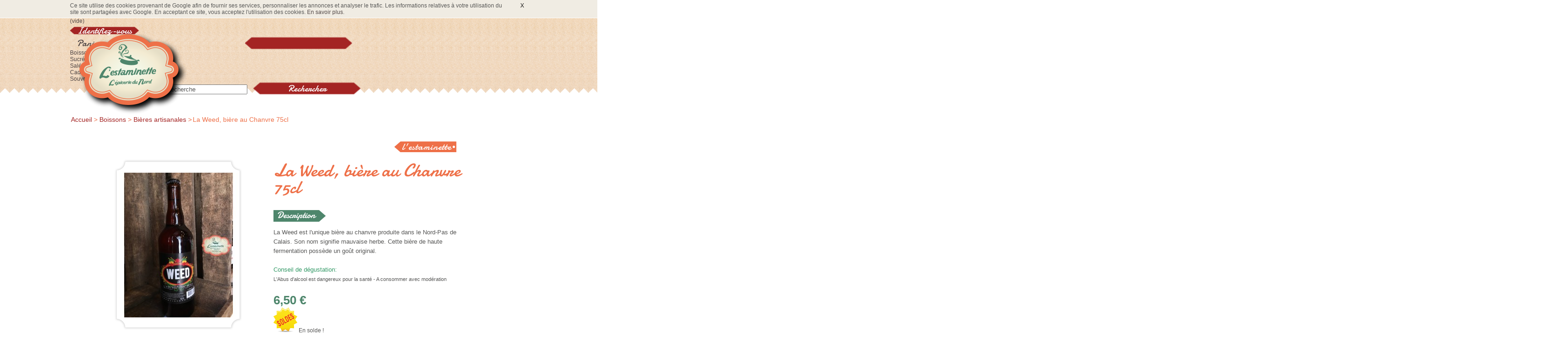

--- FILE ---
content_type: text/html; charset=utf-8
request_url: https://www.lestaminette.com/bieres-artisanales/361-la-weed-biere-au-chanvre-blonde-biere-artisanale-originale-nord-pas-de-calais-tradition.html
body_size: 14156
content:
<!DOCTYPE html>
<html>
	<head>
		<title>Biere blonde au Chanvre, Weed, artisanale et originale du nord pas de calais</title>
		<meta name="description" content="Biere blonde au Chanvre, Weed, artisanale et originale du nord pas de calais" />
        <meta content='width=device-width, initial-scale=1.0, maximum-scale=1.0, user-scalable=0' name='viewport' />
		<meta http-equiv="Content-Type" content="application/xhtml+xml; charset=utf-8" />
		<meta http-equiv="content-language" content="fr" />
		<meta name="generator" content="PrestaShop" />
		<meta name="robots" content="index,follow" />
		<link rel="icon" type="image/vnd.microsoft.icon" href="/img/favicon.ico?1531215749" />
		<link rel="shortcut icon" type="image/x-icon" href="/img/favicon.ico?1531215749" />
		<script type="text/javascript">
			var baseDir = 'https://www.lestaminette.com/';
			var baseUri = 'https://www.lestaminette.com/';
			var static_token = '71af36ba41e5d6dc420bab4a853f892a';
			var token = '71af36ba41e5d6dc420bab4a853f892a';
			var priceDisplayPrecision = 2;
			var priceDisplayMethod = 0;
			var roundMode = 2;
		</script>
        
        <link href='//fonts.googleapis.com/css?family=Damion' rel='stylesheet' type='text/css'>
		<link href="/themes/estaminette/css/grid_prestashop.css" rel="stylesheet" type="text/css" media="all" />
		<link href="/themes/estaminette/css/global.css" rel="stylesheet" type="text/css" media="all" />
		<link href="/js//jquery/plugins/fancybox/jquery.fancybox.css" rel="stylesheet" type="text/css" media="all" />
		<link href="/themes/estaminette/css/product.css" rel="stylesheet" type="text/css" media="all" />
		<link href="/js/jquery/plugins/fancybox/jquery.fancybox.css" rel="stylesheet" type="text/css" media="all" />
		<link href="/themes/estaminette/css/modules/blocksocial/blocksocial.css" rel="stylesheet" type="text/css" media="all" />
		<link href="/themes/estaminette/css/modules/blockcart/blockcart.css" rel="stylesheet" type="text/css" media="all" />
		<link href="/themes/estaminette/css/modules/blockuserinfo/blockuserinfo.css" rel="stylesheet" type="text/css" media="all" />
		<link href="/themes/estaminette/css/modules/homefeatured/homefeatured.css" rel="stylesheet" type="text/css" media="all" />
		<link href="/modules/paypal/views/css/paypal.css" rel="stylesheet" type="text/css" media="all" />
		<link href="/js/jquery/plugins/autocomplete/jquery.autocomplete.css" rel="stylesheet" type="text/css" media="all" />
		<link href="/themes/estaminette/css/product_list.css" rel="stylesheet" type="text/css" media="all" />
		<link href="/themes/estaminette/css/modules/blocksearch/blocksearch.css" rel="stylesheet" type="text/css" media="all" />
		<link href="/themes/estaminette/css/modules/blocknewsletter/blocknewsletter.css" rel="stylesheet" type="text/css" media="all" />
		<link href="/themes/estaminette/css/modules/blockcontactinfos/blockcontactinfos.css" rel="stylesheet" type="text/css" media="all" />
		<link href="/themes/estaminette/css/modules/blocklink/blocklink.css" rel="stylesheet" type="text/css" media="all" />
		<link href="/themes/estaminette/css/modules/productscategory/productscategory.css" rel="stylesheet" type="text/css" media="all" />
		<link href="/modules/mailalerts/mailalerts.css" rel="stylesheet" type="text/css" media="all" />
		<link href="/themes/estaminette/css/modules/blocktopmenu/css/superfish-modified.css" rel="stylesheet" type="text/css" media="all" />
			<script type="text/javascript" src="/js/jquery/jquery-1.7.2.min.js"></script>
		<script type="text/javascript" src="/js/jquery/jquery-migrate-1.2.1.js"></script>
		<script type="text/javascript" src="/js/jquery/plugins/jquery.easing.js"></script>
		<script type="text/javascript" src="/js/tools.js"></script>
		<script type="text/javascript" src="/js//jquery/plugins/fancybox/jquery.fancybox.js"></script>
		<script type="text/javascript" src="/js/jquery/plugins/fancybox/jquery.fancybox.js"></script>
		<script type="text/javascript" src="/js/jquery/plugins/jquery.idTabs.js"></script>
		<script type="text/javascript" src="/js/jquery/plugins/jquery.scrollTo.js"></script>
		<script type="text/javascript" src="/js/jquery/plugins/jquery.serialScroll.js"></script>
		<script type="text/javascript" src="/themes/estaminette/js/tools.js"></script>
		<script type="text/javascript" src="/themes/estaminette/js/product.js"></script>
		<script type="text/javascript" src="/themes/estaminette/js/modules/blockcart/ajax-cart.js"></script>
		<script type="text/javascript" src="/themes/estaminette/js/tools/treeManagement.js"></script>
		<script type="text/javascript" src="/js/jquery/plugins/autocomplete/jquery.autocomplete.js"></script>
		<script type="text/javascript" src="/modules/productscategory/productscategory.js"></script>
		<script type="text/javascript" src="/modules/mailalerts/mailalerts.js"></script>
		<link href="/themes/estaminette/js/chosen/chosen.css" rel="stylesheet" type="text/css" media="all" />
	<script type="text/javascript" src="/themes/estaminette/js/chosen/chosen.jquery.min.js"></script>
	<script type="text/javascript" src="/themes/estaminette/js/jquery.jcarousel.min.js"></script>
	<script type="text/javascript" src="/themes/estaminette/js/jquery.form-validator.min.js"></script>
	<script type="text/javascript" src="/themes/estaminette/js/jquery.cookie.js"></script>
	<script type="text/javascript" src="/themes/estaminette/js/cnil.js"></script>
	<script type="text/javascript" src="/themes/estaminette/js/scripts.js"></script>
		<script type="text/javascript">/*
* 2007-2017 PrestaShop
*
* NOTICE OF LICENSE
*
* This source file is subject to the Academic Free License (AFL 3.0)
* that is bundled with this package in the file LICENSE.txt.
* It is also available through the world-wide-web at this URL:
* http://opensource.org/licenses/afl-3.0.php
* If you did not receive a copy of the license and are unable to
* obtain it through the world-wide-web, please send an email
* to license@prestashop.com so we can send you a copy immediately.
*
* DISCLAIMER
*
* Do not edit or add to this file if you wish to upgrade PrestaShop to newer
* versions in the future. If you wish to customize PrestaShop for your
* needs please refer to http://www.prestashop.com for more information.
*
*  @author    PrestaShop SA <contact@prestashop.com>
*  @copyright 2007-2017 PrestaShop SA
*  @license   http://opensource.org/licenses/afl-3.0.php  Academic Free License (AFL 3.0)
*  International Registered Trademark & Property of PrestaShop SA
*/



function updateFormDatas()
{
	var nb = $('#quantity_wanted').val();
	var id = $('#idCombination').val();

	$('.paypal_payment_form input[name=quantity]').val(nb);
	$('.paypal_payment_form input[name=id_p_attr]').val(id);
}
	
$(document).ready( function() {

	if($('#in_context_checkout_enabled').val() != 1)
	{
		$('#payment_paypal_express_checkout').click(function() {
			$('#paypal_payment_form_cart').submit();
			return false;
		});
	}


	var jquery_version = $.fn.jquery.split('.');
	if(jquery_version[0]>=1 && jquery_version[1] >= 7)
	{
		$('body').on('submit',".paypal_payment_form", function () {
			updateFormDatas();
		});
	}
	else {
		$('.paypal_payment_form').live('submit', function () {
			updateFormDatas();
		});
	}

	function displayExpressCheckoutShortcut() {
		var id_product = $('input[name="id_product"]').val();
		var id_product_attribute = $('input[name="id_product_attribute"]').val();
		$.ajax({
			type: "GET",
			url: baseDir+'/modules/paypal/express_checkout/ajax.php',
			data: { get_qty: "1", id_product: id_product, id_product_attribute: id_product_attribute },
			cache: false,
			success: function(result) {
				if (result == '1') {
					$('#container_express_checkout').slideDown();
				} else {
					$('#container_express_checkout').slideUp();
				}
				return true;
			}
		});
	}

	$('select[name^="group_"]').change(function () {
		setTimeout(function(){displayExpressCheckoutShortcut()}, 500);
	});

	$('.color_pick').click(function () {
		setTimeout(function(){displayExpressCheckoutShortcut()}, 500);
	});

	if($('body#product').length > 0)
		setTimeout(function(){displayExpressCheckoutShortcut()}, 500);
	
	
			

	var modulePath = 'modules/paypal';
	var subFolder = '/integral_evolution';
	
			var baseDirPP = baseDir.replace('http:', 'https:');
		
	var fullPath = baseDirPP + modulePath + subFolder;
	var confirmTimer = false;
		
	if ($('form[target="hss_iframe"]').length == 0) {
		if ($('select[name^="group_"]').length > 0)
			displayExpressCheckoutShortcut();
		return false;
	} else {
		checkOrder();
	}

	function checkOrder() {
		if(confirmTimer == false)
			confirmTimer = setInterval(getOrdersCount, 1000);
	}

	});


</script>
        
        <link href="//www.lestaminette.com/themes/estaminette/css/responsive.css" rel="stylesheet" type="text/css" media="all" />
        
         <script>
    jQuery(document).ready(function() {
		$( "ul.sf-menu" ).addClass( "cls" );
	jQuery('.toggle-nav').click(function(e) {
		$( "ul.sf-menu" ).removeClass( "cls" );
		jQuery(this).toggleClass('active');
		jQuery('.menu ul').toggleClass('active');

		e.preventDefault();
	});
});
    </script> 
    
        
	</head>
	
	<body id="product" class="product">
    
					<div id="page">
			<div id="header">
            
      
            
            
            
            	<div class="inner">
                    <a id="header_logo" href="/" title="L&#039;Estaminette - L&#039;&eacute;picerie ch&#039;ti au c&oelig;ur du vieux Lille">
                        <img class="logo" src="/img/logo.jpg?1531215749" alt="L&#039;Estaminette - L&#039;&eacute;picerie ch&#039;ti au c&oelig;ur du vieux Lille" width="230" height="173" />
                    </a>
                    <div id="header_right">
                        
<div id="social_block">
	<ul>
		<li class="facebook"><a href="https://www.facebook.com/lestaminette" target="_blank"></a></li>					</ul>
</div>
<div id="header_user" >
	<ul id="header_nav">
				<li id="shopping_cart">
			<a href="https://www.lestaminette.com/commande" title="Voir mon panier" rel="nofollow">
			<span class="ajax_cart_quantity hidden">0</span>
			<span class="ajax_cart_product_txt hidden">produit</span>
			<span class="ajax_cart_product_txt_s hidden">produits</span>
			<span class="ajax_cart_total hidden">
							</span>
			<span class="ajax_cart_no_product">(vide)</span>
			</a>
		</li>
				<li id="your_account">
						<a href="https://www.lestaminette.com/mon-compte" title="Identifiez-vous" class="login button" rel="nofollow">Identifiez-vous</a>
                    </li>
	</ul>
</div><script type="text/javascript">
var CUSTOMIZE_TEXTFIELD = 1;
var img_dir = 'https://www.lestaminette.com/themes/estaminette/img/';
var customizationIdMessage = 'Personnalisation';
var removingLinkText = 'supprimer cet article du panier';
var freeShippingTranslation = 'Livraison gratuite !';
var freeProductTranslation = 'Gratuit !';
var delete_txt = 'Supprimer';
var generated_date = 1769342640;
</script>
<!-- MODULE Block cart -->
<div id="cart_block" class="block exclusive">
	<p class="title_block">
		<a href="https://www.lestaminette.com/commande" title="Voir mon panier" rel="nofollow">Panier
				<span id="block_cart_expand" class="hidden">&nbsp;</span>
		<span id="block_cart_collapse" >&nbsp;</span>
		</a>
	</p>
	<div class="block_content">
	<!-- block summary -->
	<div id="cart_block_summary" class="collapsed">
		<span class="ajax_cart_quantity" style="display:none;">0</span>
		<span class="ajax_cart_product_txt_s" style="display:none">articles</span>
		<span class="ajax_cart_product_txt" >article</span>
		<span class="ajax_cart_total" style="display:none">
					</span>
		<span class="ajax_cart_no_product" >(vide)</span>
	</div>
	<!-- block list of products -->
	<div id="cart_block_list" class="expanded">
			<p class="cart_block_no_products" id="cart_block_no_products">Aucun produit</p>
		<table id="vouchers" style="display:none;">
			<tbody>
								<tr class="bloc_cart_voucher">
						<td>&nbsp;</td>
					</tr>
						</tbody>
		</table>
		<p id="cart-prices">
			<span id="cart_block_shipping_cost" class="price ajax_cart_shipping_cost">0,00 €</span>
			<span>Expédition</span>
			<br/>
									<span>Total</span>
			<span id="cart_block_total" class="price ajax_block_cart_total">0,00 €</span>
		</p>
				<p id="cart-buttons">
			<a href="https://www.lestaminette.com/commande" class="button_small" title="Voir mon panier" rel="nofollow">Panier</a>			<a href="https://www.lestaminette.com/commande" id="button_order_cart" class="exclusive" title="Commander" rel="nofollow"><span></span>Commander</a>
		</p>
	</div>
	</div>
</div>
<!-- /MODULE Block cart -->	<!-- Menu -->
	<div class="sf-contener clearfix">
    <nav class="menu">
		<ul class="sf-menu clearfix">
			<li  class="category-3"><a href="https://www.lestaminette.com/3-boissons">Boissons</a><div class="submenu"><div class="sub-top"></div><ul><li  class="category-6"><a href="https://www.lestaminette.com/6-aperitifs-chti">Apéritifs</a></li><li  class="category-7"><a href="https://www.lestaminette.com/7-bieres-artisanales">Bières artisanales</a></li><li  class="category-8"><a href="https://www.lestaminette.com/8-digestifs">Digestifs</a></li><li  class="category-21"><a href="https://www.lestaminette.com/21-limonades-artisanales">Limonades artisanales</a></li><li  class="category-26"><a href="https://www.lestaminette.com/26-cidres-artisanaux">Cidres artisanaux</a></li><li  class="category-38"><a href="https://www.lestaminette.com/38-vins">Vins</a></li></ul><div class="sub-bottom"></div></div></li><li  class="category-14"><a href="https://www.lestaminette.com/14-sucre">Sucré</a><div class="submenu"><div class="sub-top"></div><ul><li  class="category-15"><a href="https://www.lestaminette.com/15-bonbons">Bonbons</a></li><li  class="category-16"><a href="https://www.lestaminette.com/16-biscuits-et-gateaux">Biscuits et Gâteaux</a></li><li  class="category-17"><a href="https://www.lestaminette.com/17-petit-dejeuner-et-gaufres">Petit déjeuner et gaufres</a></li><li  class="category-22"><a href="https://www.lestaminette.com/22-gaufres-fourrees">Gaufres fourrées</a></li><li  class="category-25"><a href="https://www.lestaminette.com/25-sucre-et-cassonnade">Sucre et Cassonnade</a></li></ul><div class="sub-bottom"></div></div></li><li  class="category-10"><a href="https://www.lestaminette.com/10-sale">Salé</a><div class="submenu"><div class="sub-top"></div><ul><li  class="category-11"><a href="https://www.lestaminette.com/11-biscuits-aperitifs">Biscuits apéritifs</a></li><li  class="category-12"><a href="https://www.lestaminette.com/12-plats-cuisines">Plats cuisinés</a></li><li  class="category-13"><a href="https://www.lestaminette.com/13-terrines-et-pates">Terrines et Pâtés</a></li><li  class="category-24"><a href="https://www.lestaminette.com/24-foie-gras-et-lucullus">Foie gras et Lucullus</a></li><li  class="category-29"><a href="https://www.lestaminette.com/29-saucisses-et-saucissons">Saucisses et Saucissons</a></li></ul><div class="sub-bottom"></div></div></li><li  class="category-18"><a href="https://www.lestaminette.com/18-cadeaux">Cadeaux</a><div class="submenu"><div class="sub-top"></div><ul><li  class="category-19"><a href="https://www.lestaminette.com/19-souvenirs-d-enfance">Souvenirs d'enfance</a></li><li  class="category-20"><a href="https://www.lestaminette.com/20-verres-mugs">Verres, Mugs</a></li><li  class="category-32"><a href="https://www.lestaminette.com/32-vetements">Vêtements</a></li><li  class="category-33"><a href="https://www.lestaminette.com/33-paniers-garnis">Paniers garnis</a></li><li  class="category-36"><a href="https://www.lestaminette.com/36-livres-et-bd">Livres et BD</a></li></ul><div class="sub-bottom"></div></div></li><li  class="category-23"><a href="https://www.lestaminette.com/23-souvenirs">Souvenirs</a><div class="submenu"><div class="sub-top"></div><ul><li  class="category-34"><a href="https://www.lestaminette.com/34-cartes-postales">Cartes postales</a></li><li  class="category-37"><a href="https://www.lestaminette.com/37-magnets">Magnets</a></li></ul><div class="sub-bottom"></div></div></li>
					</ul>
        <a class="toggle-nav active" href="#">&#9776;</a>
        </nav>
	</div>
	<!--/ Menu -->
 
<!-- block seach mobile -->
<!-- Block search module TOP -->
<div id="search_block_top">
	<form method="get" action="https://www.lestaminette.com/recherche" id="searchbox">
		<p class="required">
			<label for="search_query_top"><!-- image on background --></label>
			<input type="hidden" name="controller" value="search" />
			<input type="hidden" name="orderby" value="position" />
			<input type="hidden" name="orderway" value="desc" />
			<input class="search_query" type="text" id="search_query_top" name="search_query" value="Recherche" />
			<input type="submit" name="submit_search" value="Rechercher" class="button" />
		</p>
	</form>
</div>
	<script type="text/javascript">
	// <![CDATA[
		$('document').ready( function() {
			$("#search_query_top")
				.autocomplete(
					'https://www.lestaminette.com/recherche', {
						minChars: 3,
						max: 10,
						width: 500,
						selectFirst: false,
						scroll: false,
						dataType: "json",
						formatItem: function(data, i, max, value, term) {
							return value;
						},
						parse: function(data) {
							var mytab = new Array();
							for (var i = 0; i < data.length; i++)
								mytab[mytab.length] = { data: data[i], value: data[i].cname + ' > ' + data[i].pname };
							return mytab;
						},
						extraParams: {
							ajaxSearch: 1,
							id_lang: 1
						}
					}
				)
				.result(function(event, data, formatted) {
					$('#search_query_top').val(data.pname);
					document.location.href = data.product_link;
				})
		});
	// ]]>
	</script>

<!-- /Block search module TOP -->
	<ul class="wp-menu">
        <li>
            <a href="https://www.lestaminette.com/epicerie-chti/">L'Estaminette</a>
            <div class="submenu">
                <div class="sub-top"></div>
                <ul>
                                        	<li><a href="https://www.lestaminette.com/epicerie-chti/">Qui sommes nous?</a></li>
                                        	<li><a href="https://www.lestaminette.com/epicerie-chti/ils-nous-font-confiance/">Les partenaires</a></li>
                                        	<li><a href="https://www.lestaminette.com/epicerie-chti/idees-de-sorties/">Idées de sorties</a></li>
                                        	<li><a href="https://www.lestaminette.com/epicerie-chti/recettes/">Recettes</a></li>
                                        	<li><a href="https://www.lestaminette.com/epicerie-chti/notre-philosophie/">Notre philosophie</a></li>
                                        	<li><a href="https://www.lestaminette.com/epicerie-chti/ou-nous-trouver/">Où nous trouver ?</a></li>
                                        	<li><a href="https://www.lestaminette.com/epicerie-chti/nos-artisans/">Nos artisans</a></li>
                                        	<li><a href="https://www.lestaminette.com/epicerie-chti/contactez-nous/">Contactez-nous</a></li>
                                        	<li><a href="https://www.lestaminette.com/epicerie-chti/nouveautes/">Nos Nouveautés</a></li>
                                    </ul>
                <div class="sub-bottom"></div>
            </div>
        </li>
    </ul>

                    </div>
                </div>
			</div>
			<div id="main">
            	<div class="inner">
	


<script type="text/javascript">
// <![CDATA[

// PrestaShop internal settings
var currencySign = '€';
var currencyRate = '1';
var currencyFormat = '2';
var currencyBlank = '1';
var taxRate = 20;
var jqZoomEnabled = false;

//JS Hook
var oosHookJsCodeFunctions = new Array();

// Parameters
var id_product = '361';
var productHasAttributes = false;
var quantitiesDisplayAllowed = false;
var quantityAvailable = 0;
var allowBuyWhenOutOfStock = false;
var availableNowValue = '';
var availableLaterValue = '';
var productPriceTaxExcluded = 5.416667 - 0.000000;
var productBasePriceTaxExcluded = 5.416667 - 0.000000;

var reduction_percent = 0;
var reduction_price = 0;
var specific_price = 0;
var product_specific_price = new Array();
	product_specific_price['0'] = '';
var specific_currency = false;
var group_reduction = '1';
var default_eco_tax = 0.000000;
var ecotaxTax_rate = 0;
var currentDate = '2026-01-25 12:04:01';
var maxQuantityToAllowDisplayOfLastQuantityMessage = 3;
var noTaxForThisProduct = false;
var displayPrice = 0;
var productReference = 'BIEWEE75CL';
var productAvailableForOrder = '1';
var productShowPrice = '1';
var productUnitPriceRatio = '0.000000';
var idDefaultImage = 1274;
var stock_management = 1;
		

var productPriceWithoutReduction = '6.5';
var productPrice = '6.5';

// Customizable field
var img_ps_dir = 'https://www.lestaminette.com/img/';
var customizationFields = new Array();
		customizationFields[0] = new Array();
	customizationFields[0][0] = 'img0';
	customizationFields[0][1] = 0;

// Images
var img_prod_dir = 'https://www.lestaminette.com/img/p/';
var combinationImages = new Array();


combinationImages[0] = new Array();
			combinationImages[0][0] = 1274;
	
// Translations
var doesntExist = 'Ce produit n\'existe pas dans cette déclinaison. Vous pouvez néanmoins en sélectionner une autre.';
var doesntExistNoMore = 'Ce produit n\'est plus en stock';
var doesntExistNoMoreBut = 'avec ces options mais reste disponible avec d\'autres options';
var uploading_in_progress = 'Envoi en cours, veuillez patienter...';
var fieldRequired = 'Veuillez remplir tous les champs, puis enregistrer votre personnalisation';


	// Combinations attributes informations
	var attributesCombinations = new Array();
	//]]>
</script>


<!-- Breadcrumb -->
<div class="breadcrumb">
	<a href="https://www.lestaminette.com/" title="retour &agrave; Accueil">Accueil</a>
			<span class="navigation-pipe" >&gt;</span>
					<a href="https://www.lestaminette.com/3-boissons" title="Boissons">Boissons</a><span class="navigation-pipe">></span><a href="https://www.lestaminette.com/7-bieres-artisanales" title="Bi&egrave;res artisanales">Bi&egrave;res artisanales</a><span class="navigation-pipe">></span>La Weed, bière au Chanvre 75cl
			</div>

<!---->
<!-- /Breadcrumb -->
<div id="primary_block" class="clearfix">

	
	
	<!-- right infos-->
	<div id="pb-right-column">
		<!-- product img-->
		<div id="image-block">
					<span class="top"></span>
			<span id="view_full_size">
				<img src="https://www.lestaminette.com/1274-large_default/la-weed-biere-au-chanvre-blonde-biere-artisanale-originale-nord-pas-de-calais-tradition.jpg" title="La Weed, bi&egrave;re au Chanvre 75cl" alt="La Weed, bi&egrave;re au Chanvre 75cl" id="bigpic" width="255" height="310"/>
			</span>
			<span class="bottom"></span>
				</div>
				<!-- thumbnails -->
		<div id="views_block" class="clearfix hidden">
				<div id="thumbs_list">
			<ul id="thumbs_list_frame">
																																	<li id="thumbnail_1274">
						<a href="https://www.lestaminette.com/1274-thickbox_default/la-weed-biere-au-chanvre-blonde-biere-artisanale-originale-nord-pas-de-calais-tradition.jpg" rel="other-views" class="thickbox shown" title="La Weed, bi&egrave;re au Chanvre 75cl">
							<img id="thumb_1274" src="https://www.lestaminette.com/1274-medium_default/la-weed-biere-au-chanvre-blonde-biere-artisanale-originale-nord-pas-de-calais-tradition.jpg" alt="La Weed, bi&egrave;re au Chanvre 75cl" title="La Weed, bi&egrave;re au Chanvre 75cl" height="110" width="125" />
						</a>
					</li>
										</ul>
		</div>
				</div>
				
		<div class="addthis_sharing_toolbox"></div>
	</div>

	<!-- left infos-->
	<div id="pb-left-column">
		<!-- usefull links-->
		<ul id="usefull_link_block">
						<li class="print"><a href="javascript:print();">Imprimer</a></li>
								</ul>
		<h1>La Weed, bi&egrave;re au Chanvre 75cl</h1>

				<div id="short_description_block">
							<div id="short_description_content" class="rte align_justify"><p><strong>La Weed</strong><span> est l'unique bière au chanvre produite dans le Nord-Pas de Calais. Son nom signifie mauvaise herbe. Cette bière de haute fermentation possède un goût original.</span></p>
<p><span><br /></span></p>
<p><span><span><span style="color: #339966;"><strong>Conseil de dégustation:</strong></span></span></span></p>
<p><span><em><span style="font-size: 8pt;">L'Abus d'alcool est dangereux pour la santé - A consommer avec modération</span></em></span></p></div>
								</div>
		
		

				<!-- add to cart form-->
		<form id="buy_block"  action="https://www.lestaminette.com/panier" method="post">
        
        
			<!-- prices -->
			
			
			<div class="price">
				<p class="our_price_display">
									<span id="our_price_display">6,50 €</span>
					<!--						TTC					-->
								</p>

									<img src="https://www.lestaminette.com/themes/estaminette/img/onsale_fr.gif" alt="En solde" class="on_sale_img"/>
					<span class="on_sale">En solde !</span>
											</div>
			<p id="reduction_percent"  style="display:none;"><span id="reduction_percent_display"></span></p>
			<p id="reduction_amount"  style="display:none">
				<span id="reduction_amount_display">
								</span>
			</p>
			<p id="old_price" class="hidden">
								<span id="old_price_display"></span>
					<!-- TTC -->
						</p>
												
			
			<!-- hidden datas -->
			<p class="hidden">
				<input type="hidden" name="token" value="71af36ba41e5d6dc420bab4a853f892a" />
				<input type="hidden" name="id_product" value="361" id="product_page_product_id" />
				<input type="hidden" name="add" value="1" />
				<input type="hidden" name="id_product_attribute" id="idCombination" value="" />
			</p>

			<div class="product_attributes">
				
			<!-- quantity wanted -->
			<p id="quantity_wanted_p">
				<label>Quantit&eacute; :</label>
				<input type="text" name="qty" id="quantity_wanted" class="text" value="1" size="2" maxlength="3"  />
			</p>

			<!-- minimal quantity wanted -->
			<p id="minimal_quantity_wanted_p" style="display: none;">
				Ce produit n&#039;est pas vendu &agrave; l&#039;unit&eacute;. Vous devez s&eacute;lectionner au moins <b id="minimal_quantity_label">1</b> quantit&eacute; pour ce produit.
			</p>
			
			<!-- availability -->
			<p id="availability_statut" style="display: none;">
				<span id="availability_label">Disponibilit&eacute; :</span>
				<span id="availability_value"></span>				
			</p>
			<p id="availability_date" style="display: none;">
				<span id="availability_date_label">Date de disponibilit&eacute;:</span>
				<span id="availability_date_value">0000-00-00</span>
			</p>
			<!-- number of item in stock -->
			
			<!-- Out of stock hook -->
			<div id="oosHook" style="display: none;">
				<script type="text/javascript">
// <![CDATA[
oosHookJsCodeFunctions.push('oosHookJsCodeMailAlert');

function clearText() {
	if ($('#oos_customer_email').val() == 'votre@email.com')
		$('#oos_customer_email').val('');
}

function oosHookJsCodeMailAlert() {
	$.ajax({
		type: 'POST',
		url: "https://www.lestaminette.com/module/mailalerts/actions?process=check",
		data: 'id_product=361&id_product_attribute='+$('#idCombination').val(),
		success: function (msg) {
			if (msg == '0') {
				$('#mailalert_link').show();
				$('#oos_customer_email').show();
			}
			else {
				$('#mailalert_link').hide();
				$('#oos_customer_email').hide();
			}
		}
	});
}

function  addNotification() {
	$.ajax({
		type: 'POST',
		url: "https://www.lestaminette.com/module/mailalerts/actions?process=add",
		data: 'id_product=361&id_product_attribute='+$('#idCombination').val()+'&customer_email='+$('#oos_customer_email').val()+'',
		success: function (msg) {
			if (msg == '1') {
				$('#mailalert_link').hide();
				$('#oos_customer_email').hide();
				$('#oos_customer_email_result').html("Demande de notification enregistrée");
				$('#oos_customer_email_result').css('color', 'green').show();
			}
			else if (msg == '2' ) {
				$('#oos_customer_email_result').html("Vous avez déjà une alerte pour ce produit");
				$('#oos_customer_email_result').css('color', 'red').show();
			} else {
				$('#oos_customer_email_result').html("Votre adresse e-mail est invalide");
				$('#oos_customer_email_result').css('color', 'red').show();
			}
		}
	});
	return false;
}

$(document).ready(function() {
	oosHookJsCodeMailAlert();
	$('#oos_customer_email').bind('keypress', function(e) {
		if(e.keyCode == 13)
		{
			addNotification();
			return false;
		}
	});
});

//]]>
</script>

<!-- MODULE MailAlerts -->
			<input type="text" id="oos_customer_email" name="customer_email" size="20" value="votre@email.com" class="mailalerts_oos_email" onclick="clearText();" /><br />
		<a href="#" title="Prévenez-moi lorsque le produit est disponible" onclick="return addNotification();" id="mailalert_link" rel="nofollow">Prévenez-moi lorsque le produit est disponible</a>
	<span id="oos_customer_email_result" style="display:none;"></span>
<!-- END : MODULE MailAlerts -->

			</div>

			<p class="warning_inline" id="last_quantities" style="display: none" >Attention : derni&egrave;res pi&egrave;ces disponibles !</p>
		</div>

		<div class="content_prices clearfix">
			<p id="add_to_cart"  class="buttons_bottom_block">
				<span></span>
				<input type="submit" name="Submit" value="Ajouter au panier" class="exclusive" />
			</p>
			
			<div class="clear"></div>
		</div>
		</form>
					</div>
	<div class="clear"></div>
</div>


<div class="p">
</div>
</div>
<div class="clearfix blockproductscategory">
	<div class="inner">
	<h2 class="productscategory_h2">Avez-vous pensé à ces produits ?</h2>
	<div id="productscategory">
    <a href="#" class="jcarousel-control-prev"></a>
    <a href="#" class="jcarousel-control-next"></a>
	<div id="productscategory_list" class="carousel">
		<ul style="width: 3210px">
						<li class="ajax_block_product product">
				<a href="https://www.lestaminette.com/bieres-artisanales/32-choulette-blonde-legere-douce-amertume-artisanale-traditionelle-nord.html" title="Bière Choulette blonde 33cl" class="product_image"><img src="https://www.lestaminette.com/25-medium_default/choulette-blonde-legere-douce-amertume-artisanale-traditionelle-nord.jpg" alt="Bière Choulette blonde 33cl" width="125" height="110" /></a>
					<h3><a href="https://www.lestaminette.com/bieres-artisanales/32-choulette-blonde-legere-douce-amertume-artisanale-traditionelle-nord.html" title="&lt;p&gt;La Choulette Blonde&nbsp;est dor&eacute;e, &agrave; la mousse fine et dense. Ses ar&ocirc;mes riches et fruit&eacute;s offrent un bon &eacute;quilibre entre le malt et la levure. Elle est moelleuse en bouche avec une douce..." class="title">Bi&egrave;re Choulette blonde 33cl</a></h3>
					<p class="price_container"><span class="price">3,50 €</span></p>                                                                    <a class="exclusive ajax_add_to_cart_button cart" rel="ajax_id_product_32" href="https://www.lestaminette.com/panier?qty=1&amp;id_product=32&amp;token=71af36ba41e5d6dc420bab4a853f892a&amp;add" title="Add to cart">Ajouter au panier</a>
                                            			</li>
						<li class="ajax_block_product product">
				<a href="https://www.lestaminette.com/bieres-artisanales/34-choulette-fraise-fruitee-blonde-legere-sucree-artisanale-originale-du-nord.html" title="Bière Choulette fraise 33cl" class="product_image"><img src="https://www.lestaminette.com/1629-medium_default/choulette-fraise-fruitee-blonde-legere-sucree-artisanale-originale-du-nord.jpg" alt="Bière Choulette fraise 33cl" width="125" height="110" /></a>
					<h3><a href="https://www.lestaminette.com/bieres-artisanales/34-choulette-fraise-fruitee-blonde-legere-sucree-artisanale-originale-du-nord.html" title="&lt;p&gt;Cette bi&egrave;re &agrave; la composition aromatis&eacute;e &agrave; la fraise vous enchantera par sa rondeur et sa finesse. D&eacute;licatement parfum&eacute;e, elle poss&egrave;de une tr&egrave;s agr&eacute;able tonalit&eacute; fruit&eacute;e qui s&eacute;duit les amateurs..." class="title">Bi&egrave;re Choulette fraise 33cl</a></h3>
					<p class="price_container"><span class="price">3,50 €</span></p>                                                                    <a href="https://www.lestaminette.com/bieres-artisanales/34-choulette-fraise-fruitee-blonde-legere-sucree-artisanale-originale-du-nord.html" title="&lt;p&gt;Cette bi&egrave;re &agrave; la composition aromatis&eacute;e &agrave; la fraise vous enchantera par sa rondeur et sa finesse. D&eacute;licatement parfum&eacute;e, elle poss&egrave;de une tr&egrave;s agr&eacute;able tonalit&eacute; fruit&eacute;e qui s&eacute;duit les amateurs..." title="Bi&egrave;re Choulette fraise 33cl"  class="cart ajax_add_to_cart_button">Voir le produit</a>
                                            			</li>
						<li class="ajax_block_product product">
				<a href="https://www.lestaminette.com/bieres-artisanales/35-choulette-framboise-sucree-fruitee-legere-du-nord-traditionelle-originale-blonde-aromatisee.html" title="Bière Choulette framboise 33cl" class="product_image"><img src="https://www.lestaminette.com/1628-medium_default/choulette-framboise-sucree-fruitee-legere-du-nord-traditionelle-originale-blonde-aromatisee.jpg" alt="Bière Choulette framboise 33cl" width="125" height="110" /></a>
					<h3><a href="https://www.lestaminette.com/bieres-artisanales/35-choulette-framboise-sucree-fruitee-legere-du-nord-traditionelle-originale-blonde-aromatisee.html" title="&lt;p&gt;&lt;em&gt;&lt;/em&gt;Elle est &eacute;labor&eacute;e &agrave; partir de bi&egrave;re arti&shy;sa&shy;nale &agrave; la com&shy;po&shy;si&shy;tion aro&shy;ma&shy;ti&shy;sante de jus de fram&shy;boise, jus de sureau et d&rsquo;ar&ocirc;me. L&eacute;g&egrave;rement aci&shy;du&shy;l&eacute;e et d&eacute;li&shy;ca&shy;te&shy;ment..." class="title">Bi&egrave;re Choulette framboise 33cl</a></h3>
					<p class="price_container"><span class="price">3,50 €</span></p>                                                                    <a class="exclusive ajax_add_to_cart_button cart" rel="ajax_id_product_35" href="https://www.lestaminette.com/panier?qty=1&amp;id_product=35&amp;token=71af36ba41e5d6dc420bab4a853f892a&amp;add" title="Add to cart">Ajouter au panier</a>
                                            			</li>
						<li class="ajax_block_product product">
				<a href="https://www.lestaminette.com/bieres-artisanales/38-he-biloute-t-es-d-min-coin-blonde-biere-du-nord-artisanale-francaise.html" title="Bière Hé Biloute t&#039;es d&#039;min coin ? Blonde 75cl" class="product_image"><img src="https://www.lestaminette.com/31-medium_default/he-biloute-t-es-d-min-coin-blonde-biere-du-nord-artisanale-francaise.jpg" alt="Bière Hé Biloute t&#039;es d&#039;min coin ? Blonde 75cl" width="125" height="110" /></a>
					<h3><a href="https://www.lestaminette.com/bieres-artisanales/38-he-biloute-t-es-d-min-coin-blonde-biere-du-nord-artisanale-francaise.html" title="&lt;p&gt;En compl&eacute;ment de son &eacute;tiquette pleine d&#039;humour bien de chez nous &agrave; travers une bande dessin&eacute;e d&eacute;crivant une sc&egrave;ne de barbecue en ch&#039;ti, cette bi&egrave;re artisanale ne perd pas de caract&egrave;re. On..." class="title">Bi&egrave;re H&eacute; Biloute t&#039;es d&#039;min coin...</a></h3>
					<p class="price_container"><span class="price">6,50 €</span></p>                                                                    <a class="exclusive ajax_add_to_cart_button cart" rel="ajax_id_product_38" href="https://www.lestaminette.com/panier?qty=1&amp;id_product=38&amp;token=71af36ba41e5d6dc420bab4a853f892a&amp;add" title="Add to cart">Ajouter au panier</a>
                                            			</li>
						<li class="ajax_block_product product">
				<a href="https://www.lestaminette.com/bieres-artisanales/266-biere-la-choulette-peche-fruits-blonde-sucre-doux-decouverte-nord.html" title="Bière Choulette pêche 33cl" class="product_image"><img src="https://www.lestaminette.com/1630-medium_default/biere-la-choulette-peche-fruits-blonde-sucre-doux-decouverte-nord.jpg" alt="Bière Choulette pêche 33cl" width="125" height="110" /></a>
					<h3><a href="https://www.lestaminette.com/bieres-artisanales/266-biere-la-choulette-peche-fruits-blonde-sucre-doux-decouverte-nord.html" title="&lt;p&gt;Bouteille de 33cl. La Choulette p&ecirc;che est une bi&egrave;re artisanale &agrave; la p&ecirc;che (9% de jus) aromatis&eacute;e aux ar&ocirc;mes naturels.&lt;/p&gt;
&lt;p&gt;&nbsp;&lt;/p&gt;
&lt;p&gt;&lt;span&gt;Venez d&eacute;couvrir cette sp&eacute;cialit&eacute; dans notre boutique..." class="title">Bi&egrave;re Choulette p&ecirc;che 33cl</a></h3>
					<p class="price_container"><span class="price">3,50 €</span></p>                                                                    <a href="https://www.lestaminette.com/bieres-artisanales/266-biere-la-choulette-peche-fruits-blonde-sucre-doux-decouverte-nord.html" title="&lt;p&gt;Bouteille de 33cl. La Choulette p&ecirc;che est une bi&egrave;re artisanale &agrave; la p&ecirc;che (9% de jus) aromatis&eacute;e aux ar&ocirc;mes naturels.&lt;/p&gt;
&lt;p&gt;&nbsp;&lt;/p&gt;
&lt;p&gt;&lt;span&gt;Venez d&eacute;couvrir cette sp&eacute;cialit&eacute; dans notre boutique..." title="Bi&egrave;re Choulette p&ecirc;che 33cl"  class="cart ajax_add_to_cart_button">Voir le produit</a>
                                            			</li>
						<li class="ajax_block_product product">
				<a href="https://www.lestaminette.com/bieres-artisanales/275-le-12-metres-de-bieres-du-nord-locales-artisanales-francaisess-original-lille-nord.html" title="Le 1/2 mètre de bières" class="product_image"><img src="https://www.lestaminette.com/1039-medium_default/le-12-metres-de-bieres-du-nord-locales-artisanales-francaisess-original-lille-nord.jpg" alt="Le 1/2 mètre de bières" width="125" height="110" /></a>
					<h3><a href="https://www.lestaminette.com/bieres-artisanales/275-le-12-metres-de-bieres-du-nord-locales-artisanales-francaisess-original-lille-nord.html" title="&lt;p&gt;Id&eacute;al pour un cadeau destin&eacute; &agrave; un amateur de bonnes bi&egrave;res et de d&eacute;couvertes! Ce coffret en bois sous forme de demi-m&egrave;tre est compos&eacute; d&#039;une s&eacute;lection de huit bouteilles de bi&egrave;res artisanales..." class="title">Le 1/2 m&egrave;tre de bi&egrave;res</a></h3>
					<p class="price_container"><span class="price">34,00 €</span></p>                                                                    <a href="https://www.lestaminette.com/bieres-artisanales/275-le-12-metres-de-bieres-du-nord-locales-artisanales-francaisess-original-lille-nord.html" title="&lt;p&gt;Id&eacute;al pour un cadeau destin&eacute; &agrave; un amateur de bonnes bi&egrave;res et de d&eacute;couvertes! Ce coffret en bois sous forme de demi-m&egrave;tre est compos&eacute; d&#039;une s&eacute;lection de huit bouteilles de bi&egrave;res artisanales..." title="Le 1/2 m&egrave;tre de bi&egrave;res"  class="cart ajax_add_to_cart_button">Voir le produit</a>
                                            			</li>
						<li class="ajax_block_product product">
				<a href="https://www.lestaminette.com/bieres-artisanales/285-biere-he-biloute-t-es-d-min-coin-blonde-artisanal-local-terroir.html" title="Bière Hé, Biloute t&#039;es d&#039;min coin ? Blonde 33cl" class="product_image"><img src="https://www.lestaminette.com/1269-medium_default/biere-he-biloute-t-es-d-min-coin-blonde-artisanal-local-terroir.jpg" alt="Bière Hé, Biloute t&#039;es d&#039;min coin ? Blonde 33cl" width="125" height="110" /></a>
					<h3><a href="https://www.lestaminette.com/bieres-artisanales/285-biere-he-biloute-t-es-d-min-coin-blonde-artisanal-local-terroir.html" title="&lt;p&gt;En compl&eacute;ment de son &eacute;tiquette pleine d&#039;humour bien de chez nous &agrave; travers une bande dessin&eacute;e d&eacute;crivant une sc&egrave;ne de barbecue en ch&#039;ti, cette bi&egrave;re artisanale ne perd pas de caract&egrave;re. On..." class="title">Bi&egrave;re H&eacute;, Biloute t&#039;es d&#039;min...</a></h3>
					<p class="price_container"><span class="price">3,50 €</span></p>                                                                    <a class="exclusive ajax_add_to_cart_button cart" rel="ajax_id_product_285" href="https://www.lestaminette.com/panier?qty=1&amp;id_product=285&amp;token=71af36ba41e5d6dc420bab4a853f892a&amp;add" title="Add to cart">Ajouter au panier</a>
                                            			</li>
						<li class="ajax_block_product product">
				<a href="https://www.lestaminette.com/bieres-artisanales/305-la-bellerose-biere-blonde-artisanale-original-tradition-nord-pas-de-calais-legere.html" title="Bière La Bellerose 33cl" class="product_image"><img src="https://www.lestaminette.com/1065-medium_default/la-bellerose-biere-blonde-artisanale-original-tradition-nord-pas-de-calais-legere.jpg" alt="Bière La Bellerose 33cl" width="125" height="110" /></a>
					<h3><a href="https://www.lestaminette.com/bieres-artisanales/305-la-bellerose-biere-blonde-artisanale-original-tradition-nord-pas-de-calais-legere.html" title="&lt;p&gt;La Bellerose puise son inspiration dans les ann&eacute;e 1950, quand les bi&egrave;res &eacute;taient encore g&eacute;n&eacute;reusement houblonn&eacute;es et d&eacute;salt&eacute;rantes.&nbsp;&lt;/p&gt;
&lt;p&gt;C&#039;est sans doute la plus grande r&eacute;ussite de la..." class="title">Bi&egrave;re La Bellerose 33cl</a></h3>
					<p class="price_container"><span class="price">3,50 €</span></p>                                                                    <a class="exclusive ajax_add_to_cart_button cart" rel="ajax_id_product_305" href="https://www.lestaminette.com/panier?qty=1&amp;id_product=305&amp;token=71af36ba41e5d6dc420bab4a853f892a&amp;add" title="Add to cart">Ajouter au panier</a>
                                            			</li>
						<li class="ajax_block_product product">
				<a href="https://www.lestaminette.com/bieres-artisanales/307-la-bellerose-biere-blonde-nord.html" title="Bière La Bellerose 75cl" class="product_image"><img src="https://www.lestaminette.com/1066-medium_default/la-bellerose-biere-blonde-nord.jpg" alt="Bière La Bellerose 75cl" width="125" height="110" /></a>
					<h3><a href="https://www.lestaminette.com/bieres-artisanales/307-la-bellerose-biere-blonde-nord.html" title="&lt;p&gt;La Bellerose puise son inspiration dans les ann&eacute;e 1950, quand les bi&egrave;res &eacute;taient encore g&eacute;n&eacute;reusement houblonn&eacute;es et d&eacute;salt&eacute;rantes.&nbsp;&lt;/p&gt;
&lt;p&gt;C&#039;est sans doute la plus grande r&eacute;ussite de la..." class="title">Bi&egrave;re La Bellerose 75cl</a></h3>
					<p class="price_container"><span class="price">6,50 €</span></p>                                                                    <a class="exclusive ajax_add_to_cart_button cart" rel="ajax_id_product_307" href="https://www.lestaminette.com/panier?qty=1&amp;id_product=307&amp;token=71af36ba41e5d6dc420bab4a853f892a&amp;add" title="Add to cart">Ajouter au panier</a>
                                            			</li>
						<li class="ajax_block_product product">
				<a href="https://www.lestaminette.com/bieres-artisanales/308-biere-des-sans-culottes-ambree-nord-biere-artisanale-originale-fraiche.html" title="Bière des Sans Culottes ambrée 33cl" class="product_image"><img src="https://www.lestaminette.com/972-medium_default/biere-des-sans-culottes-ambree-nord-biere-artisanale-originale-fraiche.jpg" alt="Bière des Sans Culottes ambrée 33cl" width="125" height="110" /></a>
					<h3><a href="https://www.lestaminette.com/bieres-artisanales/308-biere-des-sans-culottes-ambree-nord-biere-artisanale-originale-fraiche.html" title="&lt;p&gt;Cr&eacute;e en 1983 pour rendre hommage aux r&eacute;volutionnaires de 1789 qui avaient lib&eacute;r&eacute; la bi&egrave;re de nombreuses taxes et contraintes dans sa fabrication et sa distribution, la Bi&egrave;re des Sans Culottes a..." class="title">Bi&egrave;re des Sans Culottes ambr&eacute;e 33cl</a></h3>
					<p class="price_container"><span class="price">3,50 €</span></p>                                                                    <a class="exclusive ajax_add_to_cart_button cart" rel="ajax_id_product_308" href="https://www.lestaminette.com/panier?qty=1&amp;id_product=308&amp;token=71af36ba41e5d6dc420bab4a853f892a&amp;add" title="Add to cart">Ajouter au panier</a>
                                            			</li>
						<li class="ajax_block_product product">
				<a href="https://www.lestaminette.com/bieres-artisanales/310-biere-des-sans-culottes-cerise-biere-artisanale-originale-nord-pas-de-calais-tradition.html" title="Bière des Sans Culottes Cerise 33cl" class="product_image"><img src="https://www.lestaminette.com/970-medium_default/biere-des-sans-culottes-cerise-biere-artisanale-originale-nord-pas-de-calais-tradition.jpg" alt="Bière des Sans Culottes Cerise 33cl" width="125" height="110" /></a>
					<h3><a href="https://www.lestaminette.com/bieres-artisanales/310-biere-des-sans-culottes-cerise-biere-artisanale-originale-nord-pas-de-calais-tradition.html" title="&lt;p&gt;Cr&eacute;e en 1983 pour rendre hommage aux r&eacute;volutionnaires de 1789 qui avaient lib&eacute;r&eacute; la bi&egrave;re de nombreuses taxes et contraintes dans sa fabrication et sa distribution, la Bi&egrave;re des Sans Culottes a..." class="title">Bi&egrave;re des Sans Culottes Cerise 33cl</a></h3>
					<p class="price_container"><span class="price">3,50 €</span></p>                                                                    <a class="exclusive ajax_add_to_cart_button cart" rel="ajax_id_product_310" href="https://www.lestaminette.com/panier?qty=1&amp;id_product=310&amp;token=71af36ba41e5d6dc420bab4a853f892a&amp;add" title="Add to cart">Ajouter au panier</a>
                                            			</li>
						<li class="ajax_block_product product">
				<a href="https://www.lestaminette.com/bieres-artisanales/313-blanche-de-cambrai-biere-artisanale-originale-nord-pas-de-calais-tradition.html" title="Bière Blanche de Cambrai 75cl" class="product_image"><img src="https://www.lestaminette.com/1070-medium_default/blanche-de-cambrai-biere-artisanale-originale-nord-pas-de-calais-tradition.jpg" alt="Bière Blanche de Cambrai 75cl" width="125" height="110" /></a>
					<h3><a href="https://www.lestaminette.com/bieres-artisanales/313-blanche-de-cambrai-biere-artisanale-originale-nord-pas-de-calais-tradition.html" title="&lt;p&gt;C&#039;est une bi&egrave;re sur lie issue d&rsquo;une s&eacute;lection rigoureuse de malts sp&eacute;ciaux et d&rsquo;&eacute;pices aromatiques. Ce m&eacute;lange lui conf&egrave;re donc une robe blonde lai&shy;teuse et voil&eacute;e, typique des bi&egrave;res blanches,..." class="title">Bi&egrave;re Blanche de Cambrai 75cl</a></h3>
					<p class="price_container"><span class="price">6,50 €</span></p>                                                                    <a class="exclusive ajax_add_to_cart_button cart" rel="ajax_id_product_313" href="https://www.lestaminette.com/panier?qty=1&amp;id_product=313&amp;token=71af36ba41e5d6dc420bab4a853f892a&amp;add" title="Add to cart">Ajouter au panier</a>
                                            			</li>
						<li class="ajax_block_product product">
				<a href="https://www.lestaminette.com/bieres-artisanales/316-choulette-ambree-biere-artisanale-originale-nord-pas-de-calais-tradition.html" title="Bière Choulette Ambrée 75cl" class="product_image"><img src="https://www.lestaminette.com/1264-medium_default/choulette-ambree-biere-artisanale-originale-nord-pas-de-calais-tradition.jpg" alt="Bière Choulette Ambrée 75cl" width="125" height="110" /></a>
					<h3><a href="https://www.lestaminette.com/bieres-artisanales/316-choulette-ambree-biere-artisanale-originale-nord-pas-de-calais-tradition.html" title="&lt;p&gt;&lt;span&gt;Rousse aux reflets cuivr&eacute;s, &agrave; la mousse dense et ivoire,&nbsp;la Choulette Ambr&eacute;e&nbsp;exhale un ar&ocirc;me riche en notes de pruneau. Sa pr&eacute;sence en bouche r&eacute;v&egrave;le des saveurs de caf&eacute; et de caramel..." class="title">Bi&egrave;re Choulette Ambr&eacute;e 75cl</a></h3>
					<p class="price_container"><span class="price">6,50 €</span></p>                                                                    <a class="exclusive ajax_add_to_cart_button cart" rel="ajax_id_product_316" href="https://www.lestaminette.com/panier?qty=1&amp;id_product=316&amp;token=71af36ba41e5d6dc420bab4a853f892a&amp;add" title="Add to cart">Ajouter au panier</a>
                                            			</li>
						<li class="ajax_block_product product">
				<a href="https://www.lestaminette.com/bieres-artisanales/318-choulette-blonde-biere-artisanale-originale-nord-pas-de-calais-tradition.html" title="Bière Choulette Blonde 75cl" class="product_image"><img src="https://www.lestaminette.com/1262-medium_default/choulette-blonde-biere-artisanale-originale-nord-pas-de-calais-tradition.jpg" alt="Bière Choulette Blonde 75cl" width="125" height="110" /></a>
					<h3><a href="https://www.lestaminette.com/bieres-artisanales/318-choulette-blonde-biere-artisanale-originale-nord-pas-de-calais-tradition.html" title="&lt;p&gt;La Choulette Blonde&nbsp;est dor&eacute;e, &agrave; la mousse fine et dense. Ses ar&ocirc;mes riches et fruit&eacute;s offrent un bon &eacute;quilibre entre le malt et la levure. Elle est moelleuse en bouche avec une douce..." class="title">Bi&egrave;re Choulette Blonde 75cl</a></h3>
					<p class="price_container"><span class="price">6,50 €</span></p>                                                                    <a class="exclusive ajax_add_to_cart_button cart" rel="ajax_id_product_318" href="https://www.lestaminette.com/panier?qty=1&amp;id_product=318&amp;token=71af36ba41e5d6dc420bab4a853f892a&amp;add" title="Add to cart">Ajouter au panier</a>
                                            			</li>
						<li class="ajax_block_product product">
				<a href="https://www.lestaminette.com/bieres-artisanales/319-choulette-brune-biere-artisanale-originale-nord-pas-de-calais-tradition.html" title="Bière Choulette Brune 75cl" class="product_image"><img src="https://www.lestaminette.com/1263-medium_default/choulette-brune-biere-artisanale-originale-nord-pas-de-calais-tradition.jpg" alt="Bière Choulette Brune 75cl" width="125" height="110" /></a>
					<h3><a href="https://www.lestaminette.com/bieres-artisanales/319-choulette-brune-biere-artisanale-originale-nord-pas-de-calais-tradition.html" title="&lt;p&gt;Bi&egrave;re brune artisanale brass&eacute;e en Ostrevant par la c&eacute;l&egrave;bre brasserie La Choulette avec les orges malt&eacute;es et les houblons les plus fins.&nbsp;&lt;/p&gt;
&lt;p&gt;La Choulette Brune est dor&eacute;e, &agrave; la mousse fine et..." class="title">Bi&egrave;re Choulette Brune 75cl</a></h3>
					<p class="price_container"><span class="price">6,50 €</span></p>                                                                    <a href="https://www.lestaminette.com/bieres-artisanales/319-choulette-brune-biere-artisanale-originale-nord-pas-de-calais-tradition.html" title="&lt;p&gt;Bi&egrave;re brune artisanale brass&eacute;e en Ostrevant par la c&eacute;l&egrave;bre brasserie La Choulette avec les orges malt&eacute;es et les houblons les plus fins.&nbsp;&lt;/p&gt;
&lt;p&gt;La Choulette Brune est dor&eacute;e, &agrave; la mousse fine et..." title="Bi&egrave;re Choulette Brune 75cl"  class="cart ajax_add_to_cart_button">Voir le produit</a>
                                            			</li>
						<li class="ajax_block_product product">
				<a href="https://www.lestaminette.com/bieres-artisanales/321-coffret-choulette-cadeau-souvenirs-biere-artisanale-originale-nord-pas-de-calais-tradition.html" title="Coffret Choulette 33cl" class="product_image"><img src="https://www.lestaminette.com/351-medium_default/coffret-choulette-cadeau-souvenirs-biere-artisanale-originale-nord-pas-de-calais-tradition.jpg" alt="Coffret Choulette 33cl" width="125" height="110" /></a>
					<h3><a href="https://www.lestaminette.com/bieres-artisanales/321-coffret-choulette-cadeau-souvenirs-biere-artisanale-originale-nord-pas-de-calais-tradition.html" title="&lt;p&gt;Ce coffret propose quatre bi&egrave;res Choulette de 33cl (Choulette Blonde, Choulette Ambr&eacute;e, Choulette Brune, Choulette Cerise) ainsi que deux beaux verres &agrave; bi&egrave;re de la brasserie&nbsp;&lt;/p&gt;
&lt;p&gt;&nbsp;&lt;/p&gt;..." class="title">Coffret Choulette 33cl</a></h3>
					<p class="price_container"><span class="price">27,00 €</span></p>                                                                    <a class="exclusive ajax_add_to_cart_button cart" rel="ajax_id_product_321" href="https://www.lestaminette.com/panier?qty=1&amp;id_product=321&amp;token=71af36ba41e5d6dc420bab4a853f892a&amp;add" title="Add to cart">Ajouter au panier</a>
                                            			</li>
						<li class="ajax_block_product product">
				<a href="https://www.lestaminette.com/bieres-artisanales/323-coffret-sans-culottes-biere-artisanale-originale-nord-pas-de-calais-tradition.html" title="Coffret Bières Sans Culottes 33cl" class="product_image"><img src="https://www.lestaminette.com/1287-medium_default/coffret-sans-culottes-biere-artisanale-originale-nord-pas-de-calais-tradition.jpg" alt="Coffret Bières Sans Culottes 33cl" width="125" height="110" /></a>
					<h3><a href="https://www.lestaminette.com/bieres-artisanales/323-coffret-sans-culottes-biere-artisanale-originale-nord-pas-de-calais-tradition.html" title="&lt;p&gt;Cr&eacute;e en 1983 pour rendre hommage aux r&eacute;volutionnaires de 1789 qui avaient lib&eacute;r&eacute; la bi&egrave;re de nombreuses taxes et contraintes dans sa fabrication et sa distribution, la Bi&egrave;re des Sans Culottes a..." class="title">Coffret Bi&egrave;res Sans Culottes 33cl</a></h3>
					<p class="price_container"><span class="price">29,00 €</span></p>                                                                    <a class="exclusive ajax_add_to_cart_button cart" rel="ajax_id_product_323" href="https://www.lestaminette.com/panier?qty=1&amp;id_product=323&amp;token=71af36ba41e5d6dc420bab4a853f892a&amp;add" title="Add to cart">Ajouter au panier</a>
                                            			</li>
						<li class="ajax_block_product product">
				<a href="https://www.lestaminette.com/bieres-artisanales/325-cuvee-des-jonquilles-blonde-biere-artisanale-originale-nord-pas-de-calais-tradition.html" title="Bière Cuvée des Jonquilles" class="product_image"><img src="https://www.lestaminette.com/1266-medium_default/cuvee-des-jonquilles-blonde-biere-artisanale-originale-nord-pas-de-calais-tradition.jpg" alt="Bière Cuvée des Jonquilles" width="125" height="110" /></a>
					<h3><a href="https://www.lestaminette.com/bieres-artisanales/325-cuvee-des-jonquilles-blonde-biere-artisanale-originale-nord-pas-de-calais-tradition.html" title="&lt;p&gt;La Cuv&eacute;e des Jonquilles est une bi&egrave;re blonde artisanale de garde de haute fermentation.&lt;/p&gt;
&lt;p&gt;C&#039;est une bi&egrave;re incontourn&eacute;ble de toutes les tables traditionnelles de la r&eacute;gion. Sa robe dor&eacute;e..." class="title">Bi&egrave;re Cuv&eacute;e des Jonquilles</a></h3>
					<p class="price_container"><span class="price">6,50 €</span></p>                                                                    <a class="exclusive ajax_add_to_cart_button cart" rel="ajax_id_product_325" href="https://www.lestaminette.com/panier?qty=1&amp;id_product=325&amp;token=71af36ba41e5d6dc420bab4a853f892a&amp;add" title="Add to cart">Ajouter au panier</a>
                                            			</li>
						<li class="ajax_block_product product">
				<a href="https://www.lestaminette.com/bieres-artisanales/328-estaminet-blonde-baies-de-genevrier-biere-artisanale-originale-nord-pas-de-calais-tradition.html" title="Bière Estaminet Triple 33cl" class="product_image"><img src="https://www.lestaminette.com/1268-medium_default/estaminet-blonde-baies-de-genevrier-biere-artisanale-originale-nord-pas-de-calais-tradition.jpg" alt="Bière Estaminet Triple 33cl" width="125" height="110" /></a>
					<h3><a href="https://www.lestaminette.com/bieres-artisanales/328-estaminet-blonde-baies-de-genevrier-biere-artisanale-originale-nord-pas-de-calais-tradition.html" title="&lt;p&gt;Brass&eacute;e sous le signe de l&#039;excellence, cette bi&egrave;re unique &agrave; la mousse riche et onctueuse s&eacute;duit par sa longueur en bouche. Du houblon, elle a gard&eacute; une subtile amertume, des baies de gen&ecirc;vrier..." class="title">Bi&egrave;re Estaminet Triple 33cl</a></h3>
					<p class="price_container"><span class="price">3,50 €</span></p>                                                                    <a class="exclusive ajax_add_to_cart_button cart" rel="ajax_id_product_328" href="https://www.lestaminette.com/panier?qty=1&amp;id_product=328&amp;token=71af36ba41e5d6dc420bab4a853f892a&amp;add" title="Add to cart">Ajouter au panier</a>
                                            			</li>
						<li class="ajax_block_product product">
				<a href="https://www.lestaminette.com/bieres-artisanales/329-estaminet-blonde-baies-de-genevrier-biere-artisanale-originale-nord-pas-de-calais-tradition.html" title="Bière Estaminet Triple 75cl" class="product_image"><img src="https://www.lestaminette.com/1076-medium_default/estaminet-blonde-baies-de-genevrier-biere-artisanale-originale-nord-pas-de-calais-tradition.jpg" alt="Bière Estaminet Triple 75cl" width="125" height="110" /></a>
					<h3><a href="https://www.lestaminette.com/bieres-artisanales/329-estaminet-blonde-baies-de-genevrier-biere-artisanale-originale-nord-pas-de-calais-tradition.html" title="&lt;p&gt;Brass&eacute;e sous le signe de l&#039;excellence, cette bi&egrave;re unique &agrave; la mousse riche et onctueuse s&eacute;duit par sa longueur en bouche. Du houblon, elle a gard&eacute; une subtile amertume, des baies de gen&ecirc;vrier..." class="title">Bi&egrave;re Estaminet Triple 75cl</a></h3>
					<p class="price_container"><span class="price">6,50 €</span></p>                                                                    <a class="exclusive ajax_add_to_cart_button cart" rel="ajax_id_product_329" href="https://www.lestaminette.com/panier?qty=1&amp;id_product=329&amp;token=71af36ba41e5d6dc420bab4a853f892a&amp;add" title="Add to cart">Ajouter au panier</a>
                                            			</li>
						<li class="ajax_block_product product">
				<a href="https://www.lestaminette.com/bieres-artisanales/343-vieux-lille-biere-blonde-triple-biere-artisanale-originale-nord-pas-de-calais-tradition.html" title="Bière Vieux-Lille Blonde 33cl" class="product_image"><img src="https://www.lestaminette.com/1105-medium_default/vieux-lille-biere-blonde-triple-biere-artisanale-originale-nord-pas-de-calais-tradition.jpg" alt="Bière Vieux-Lille Blonde 33cl" width="125" height="110" /></a>
					<h3><a href="https://www.lestaminette.com/bieres-artisanales/343-vieux-lille-biere-blonde-triple-biere-artisanale-originale-nord-pas-de-calais-tradition.html" title="&lt;p&gt;C&#039;est &agrave; l&#039;ombre des remparts de la ville la plus assi&eacute;g&eacute;e de France, qu&#039;est n&eacute;e l&#039;intr&eacute;pide bi&egrave;re Vieux Lille triple, digne h&eacute;riti&egrave;re d&#039;un savoir-faire s&eacute;culaire. Artisane &eacute;rudite des saveurs,..." class="title">Bi&egrave;re Vieux-Lille Blonde 33cl</a></h3>
					<p class="price_container"><span class="price">3,50 €</span></p>                                                                    <a class="exclusive ajax_add_to_cart_button cart" rel="ajax_id_product_343" href="https://www.lestaminette.com/panier?qty=1&amp;id_product=343&amp;token=71af36ba41e5d6dc420bab4a853f892a&amp;add" title="Add to cart">Ajouter au panier</a>
                                            			</li>
						<li class="ajax_block_product product">
				<a href="https://www.lestaminette.com/bieres-artisanales/344-la-triboulette-biere-artisanale-originale-nord-pas-de-calais-tradition.html" title="Bière La Triboulette 33cl" class="product_image"><img src="https://www.lestaminette.com/1104-medium_default/la-triboulette-biere-artisanale-originale-nord-pas-de-calais-tradition.jpg" alt="Bière La Triboulette 33cl" width="125" height="110" /></a>
					<h3><a href="https://www.lestaminette.com/bieres-artisanales/344-la-triboulette-biere-artisanale-originale-nord-pas-de-calais-tradition.html" title="&lt;p&gt;&lt;span class=&quot;normal&quot;&gt;Cette bi&egrave;re est de couleur jaune dor&eacute;. Son ar&ocirc;me de houblon fin se teinte de notes &eacute;pic&eacute;es. Moelleuse et &eacute;quilibr&eacute;e, sa saveur malt&eacute;e se prolonge par une douce..." class="title">Bi&egrave;re La Triboulette 33cl</a></h3>
					<p class="price_container"><span class="price">3,50 €</span></p>                                                                    <a class="exclusive ajax_add_to_cart_button cart" rel="ajax_id_product_344" href="https://www.lestaminette.com/panier?qty=1&amp;id_product=344&amp;token=71af36ba41e5d6dc420bab4a853f892a&amp;add" title="Add to cart">Ajouter au panier</a>
                                            			</li>
						<li class="ajax_block_product product">
				<a href="https://www.lestaminette.com/bieres-artisanales/345-vieux-lille-biere-blonde-triple-biere-artisanale-originale-nord-pas-de-calais-tradition.html" title="Bière Vieux-Lille Blonde 75cl" class="product_image"><img src="https://www.lestaminette.com/1106-medium_default/vieux-lille-biere-blonde-triple-biere-artisanale-originale-nord-pas-de-calais-tradition.jpg" alt="Bière Vieux-Lille Blonde 75cl" width="125" height="110" /></a>
					<h3><a href="https://www.lestaminette.com/bieres-artisanales/345-vieux-lille-biere-blonde-triple-biere-artisanale-originale-nord-pas-de-calais-tradition.html" title="&lt;p&gt;&lt;span&gt;C&#039;est &agrave; l&#039;ombre des remparts de la ville la plus assi&eacute;g&eacute;e de France, qu&#039;est n&eacute;e l&#039;intr&eacute;pide bi&egrave;re Vieux Lille triple, digne h&eacute;riti&egrave;re d&#039;un savoir-faire s&eacute;culaire. Artisane &eacute;rudite des..." class="title">Bi&egrave;re Vieux-Lille Blonde 75cl</a></h3>
					<p class="price_container"><span class="price">6,50 €</span></p>                                                                    <a class="exclusive ajax_add_to_cart_button cart" rel="ajax_id_product_345" href="https://www.lestaminette.com/panier?qty=1&amp;id_product=345&amp;token=71af36ba41e5d6dc420bab4a853f892a&amp;add" title="Add to cart">Ajouter au panier</a>
                                            			</li>
						<li class="ajax_block_product product">
				<a href="https://www.lestaminette.com/bieres-artisanales/348-la-triboulette-biere-artisanale-originale-nord-pas-de-calais-tradition.html" title="Bière La Triboulette 75cl" class="product_image"><img src="https://www.lestaminette.com/337-medium_default/la-triboulette-biere-artisanale-originale-nord-pas-de-calais-tradition.jpg" alt="Bière La Triboulette 75cl" width="125" height="110" /></a>
					<h3><a href="https://www.lestaminette.com/bieres-artisanales/348-la-triboulette-biere-artisanale-originale-nord-pas-de-calais-tradition.html" title="&lt;p&gt;&lt;span class=&quot;normal&quot;&gt;Cette bi&egrave;re est de couleur jaune dor&eacute;. Son ar&ocirc;me de houblon fin se teinte de notes &eacute;pic&eacute;es. Moelleuse et &eacute;quilibr&eacute;e, sa saveur malt&eacute;e se prolonge par une douce..." class="title">Bi&egrave;re La Triboulette 75cl</a></h3>
					<p class="price_container"><span class="price">6,50 €</span></p>                                                                    <a class="exclusive ajax_add_to_cart_button cart" rel="ajax_id_product_348" href="https://www.lestaminette.com/panier?qty=1&amp;id_product=348&amp;token=71af36ba41e5d6dc420bab4a853f892a&amp;add" title="Add to cart">Ajouter au panier</a>
                                            			</li>
						<li class="ajax_block_product product">
				<a href="https://www.lestaminette.com/bieres-artisanales/362-la-weed-biere-au-chanvre-blonde-biere-artisanale-originale-nord-pas-de-calais-tradition.html" title="La Weed 33cl" class="product_image"><img src="https://www.lestaminette.com/1273-medium_default/la-weed-biere-au-chanvre-blonde-biere-artisanale-originale-nord-pas-de-calais-tradition.jpg" alt="La Weed 33cl" width="125" height="110" /></a>
					<h3><a href="https://www.lestaminette.com/bieres-artisanales/362-la-weed-biere-au-chanvre-blonde-biere-artisanale-originale-nord-pas-de-calais-tradition.html" title="&lt;p&gt;&lt;span&gt;La Weed&lt;/span&gt;&lt;span&gt;&nbsp;est l&#039;unique bi&egrave;re au chanvre produite dans le Nord Pas de Calais. Son nom signifie mauvaise herbe. Cette bi&egrave;re de haute fermentation poss&egrave;de un go&ucirc;t..." class="title">La Weed 33cl</a></h3>
					<p class="price_container"><span class="price">3,50 €</span></p>                                                                    <a href="https://www.lestaminette.com/bieres-artisanales/362-la-weed-biere-au-chanvre-blonde-biere-artisanale-originale-nord-pas-de-calais-tradition.html" title="&lt;p&gt;&lt;span&gt;La Weed&lt;/span&gt;&lt;span&gt;&nbsp;est l&#039;unique bi&egrave;re au chanvre produite dans le Nord Pas de Calais. Son nom signifie mauvaise herbe. Cette bi&egrave;re de haute fermentation poss&egrave;de un go&ucirc;t..." title="La Weed 33cl"  class="cart ajax_add_to_cart_button">Voir le produit</a>
                                            			</li>
						<li class="ajax_block_product product">
				<a href="https://www.lestaminette.com/bieres-artisanales/481-la-choulette-de-noel-bierre-nord-pas-de-calais-tradition-terroir-boisson-.html" title="Bière La Choulette de Noël 75cl" class="product_image"><img src="https://www.lestaminette.com/1265-medium_default/la-choulette-de-noel-bierre-nord-pas-de-calais-tradition-terroir-boisson-.jpg" alt="Bière La Choulette de Noël 75cl" width="125" height="110" /></a>
					<h3><a href="https://www.lestaminette.com/bieres-artisanales/481-la-choulette-de-noel-bierre-nord-pas-de-calais-tradition-terroir-boisson-.html" title="&lt;p&gt;La Choulette de No&euml;l est une bi&egrave;re de garde ambr&eacute;e de forte densit&eacute;. Elle respecte la tradition des brasseries artisanales du Nord qui avaient coutume de faire un brassin exceptionnel &agrave; la fin..." class="title">Bi&egrave;re La Choulette de No&euml;l 75cl</a></h3>
					<p class="price_container"><span class="price">6,50 €</span></p>                                                                    <a class="exclusive ajax_add_to_cart_button cart" rel="ajax_id_product_481" href="https://www.lestaminette.com/panier?qty=1&amp;id_product=481&amp;token=71af36ba41e5d6dc420bab4a853f892a&amp;add" title="Add to cart">Ajouter au panier</a>
                                            			</li>
						<li class="ajax_block_product product">
				<a href="https://www.lestaminette.com/bieres-artisanales/482-la-choulette-de-noel-bierre-nord-pas-de-calais-tradition-terroir-boisson-.html" title="Bière La Choulette de Noël 33cl" class="product_image"><img src="https://www.lestaminette.com/469-medium_default/la-choulette-de-noel-bierre-nord-pas-de-calais-tradition-terroir-boisson-.jpg" alt="Bière La Choulette de Noël 33cl" width="125" height="110" /></a>
					<h3><a href="https://www.lestaminette.com/bieres-artisanales/482-la-choulette-de-noel-bierre-nord-pas-de-calais-tradition-terroir-boisson-.html" title="&lt;p&gt;&lt;span&gt;La Choulette de No&euml;l est une bi&egrave;re de garde ambr&eacute;e de forte densit&eacute;. Elle respecte la tradition des brasseries artisanales du Nord qui avaient coutume de faire un brassin exceptionnel &agrave; la..." class="title">Bi&egrave;re La Choulette de No&euml;l 33cl</a></h3>
					<p class="price_container"><span class="price">3,50 €</span></p>                                                                    <a href="https://www.lestaminette.com/bieres-artisanales/482-la-choulette-de-noel-bierre-nord-pas-de-calais-tradition-terroir-boisson-.html" title="&lt;p&gt;&lt;span&gt;La Choulette de No&euml;l est une bi&egrave;re de garde ambr&eacute;e de forte densit&eacute;. Elle respecte la tradition des brasseries artisanales du Nord qui avaient coutume de faire un brassin exceptionnel &agrave; la..." title="Bi&egrave;re La Choulette de No&euml;l 33cl"  class="cart ajax_add_to_cart_button">Voir le produit</a>
                                            			</li>
						<li class="ajax_block_product product">
				<a href="https://www.lestaminette.com/bieres-artisanales/498-choulette-brune-biere-nord-pas-de-calais-artisanale-originale.html" title="Bière Choulette brune 33cl" class="product_image"><img src="https://www.lestaminette.com/1081-medium_default/choulette-brune-biere-nord-pas-de-calais-artisanale-originale.jpg" alt="Bière Choulette brune 33cl" width="125" height="110" /></a>
					<h3><a href="https://www.lestaminette.com/bieres-artisanales/498-choulette-brune-biere-nord-pas-de-calais-artisanale-originale.html" title="&lt;p&gt;&lt;span&gt;&lt;span&gt;Bi&egrave;re brune artisanale brass&eacute;e en Ostrevant par la c&eacute;l&egrave;bre brasserie La Choulette avec les orges malt&eacute;es et les houblons les plus fins.&nbsp;&lt;/span&gt;&lt;/span&gt;&lt;/p&gt;
&lt;p&gt;&lt;span&gt;La Choulette..." class="title">Bi&egrave;re Choulette brune 33cl</a></h3>
					<p class="price_container"><span class="price">3,50 €</span></p>                                                                    <a class="exclusive ajax_add_to_cart_button cart" rel="ajax_id_product_498" href="https://www.lestaminette.com/panier?qty=1&amp;id_product=498&amp;token=71af36ba41e5d6dc420bab4a853f892a&amp;add" title="Add to cart">Ajouter au panier</a>
                                            			</li>
						<li class="ajax_block_product product">
				<a href="https://www.lestaminette.com/bieres-artisanales/766-la-fee-torchette.html" title="Bière La Fée Torchette 75cl" class="product_image"><img src="https://www.lestaminette.com/1079-medium_default/la-fee-torchette.jpg" alt="Bière La Fée Torchette 75cl" width="125" height="110" /></a>
					<h3><a href="https://www.lestaminette.com/bieres-artisanales/766-la-fee-torchette.html" title="&lt;p&gt;Bi&egrave;re blonde la F&eacute;e Torchette. Bi&egrave;re de la brasserie Art&eacute;sienne.&lt;/p&gt;
&lt;p&gt;Se consomme tr&egrave;s fraiche afin de sentir les notes d&#039;&eacute;pices et de gingembre.&lt;/p&gt;
&lt;p&gt;&nbsp;&lt;/p&gt;
&lt;p&gt;Existe aussi &lt;a..." class="title">Bi&egrave;re La F&eacute;e Torchette 75cl</a></h3>
					<p class="price_container"><span class="price">6,50 €</span></p>                                                                    <a href="https://www.lestaminette.com/bieres-artisanales/766-la-fee-torchette.html" title="&lt;p&gt;Bi&egrave;re blonde la F&eacute;e Torchette. Bi&egrave;re de la brasserie Art&eacute;sienne.&lt;/p&gt;
&lt;p&gt;Se consomme tr&egrave;s fraiche afin de sentir les notes d&#039;&eacute;pices et de gingembre.&lt;/p&gt;
&lt;p&gt;&nbsp;&lt;/p&gt;
&lt;p&gt;Existe aussi &lt;a..." title="Bi&egrave;re La F&eacute;e Torchette 75cl"  class="cart ajax_add_to_cart_button">Voir le produit</a>
                                            			</li>
						<li class="ajax_block_product product">
				<a href="https://www.lestaminette.com/bieres-artisanales/801-biere-la-fee-torchette.html" title="Bière la Fée Torchette 33cl" class="product_image"><img src="https://www.lestaminette.com/1080-medium_default/biere-la-fee-torchette.jpg" alt="Bière la Fée Torchette 33cl" width="125" height="110" /></a>
					<h3><a href="https://www.lestaminette.com/bieres-artisanales/801-biere-la-fee-torchette.html" title="&lt;p&gt;Bi&egrave;re artisanale Blonde la F&eacute;e Torchette 33cl. Par la Brasserie Art&eacute;sienne. Contient des notes de Gingembre.&lt;/p&gt;
&lt;p&gt;A consommer tr&egrave;s frais.&lt;/p&gt;
&lt;p&gt;&nbsp;&lt;/p&gt;
&lt;p&gt;Existe aussi&lt;span..." class="title">Bi&egrave;re la F&eacute;e Torchette 33cl</a></h3>
					<p class="price_container"><span class="price">3,50 €</span></p>                                                                    <a href="https://www.lestaminette.com/bieres-artisanales/801-biere-la-fee-torchette.html" title="&lt;p&gt;Bi&egrave;re artisanale Blonde la F&eacute;e Torchette 33cl. Par la Brasserie Art&eacute;sienne. Contient des notes de Gingembre.&lt;/p&gt;
&lt;p&gt;A consommer tr&egrave;s frais.&lt;/p&gt;
&lt;p&gt;&nbsp;&lt;/p&gt;
&lt;p&gt;Existe aussi&lt;span..." title="Bi&egrave;re la F&eacute;e Torchette 33cl"  class="cart ajax_add_to_cart_button">Voir le produit</a>
                                            			</li>
					</ul>
	</div>
	</div>
    </div>
</div>
		        		<div class="clear"></div>
				</div>
			</div>
<!-- Footer -->
			<div id="footer">
            	<div class="inner">
                    
<!-- Block Newsletter module-->

<div id="newsletter_block_left" class="block">
	<p class="title_block">Newsletter</p>
	<p>Inscrivez-vous pour être tenu informés de nos nouveaux produits.</p>
  <div class="block_content">
        <form action="//lestaminette.us11.list-manage.com/subscribe/post?u=d1274bb3fe2b76ac7920b3f81&amp;id=19fafd753f" method="post" id="mc-embedded-subscribe-form" name="mc-embedded-subscribe-form" class="validate" target="_blank" novalidate>
			<p class="text">
                <input type="email" name="EMAIL" class="required email inputNew" id="mce-EMAIL"  value="Votre email" >
			</p>
			<p>
			  
			  <input type="submit" value="S'inscrire" class="button_mini" name="submitNewsletter" />
			  <input type="hidden" name="action" value="0" />
		  </p>
          <p id="mce-responses" class="clear">
                <div class="response" id="mce-error-response" style="display:none"></div>
                <div class="response" id="mce-success-response" style="display:none"></div>
          </p>
          <div style="position: absolute; left: -5000px;"><input type="text" name="b_d1274bb3fe2b76ac7920b3f81_19fafd753f" tabindex="-1" value=""></div>
	  </form>
		</div>
</div>
<!-- /Block Newsletter module-->


<script type="text/javascript">
    var placeholder = "Votre email";
        $(document).ready(function() {
            $('#mce-EMAIL').on({
                focus: function() {
                    if ($(this).val() == placeholder) {
                        $(this).val('');
                    }
                },
                blur: function() {
                    if ($(this).val() == '') {
                        $(this).val(placeholder);
                    }
                }
            });

                    });
</script>

<!-- Block categories module -->
<div class="blockcategories_footer">
<div class="category_footer">
	<div class="list">
		<ul class="tree ">
	
									
<li >
	<a href="https://www.lestaminette.com/3-boissons" 		title="">Boissons</a>
			<ul>
									
<li >
	<a href="https://www.lestaminette.com/6-aperitifs-chti" 		title="">Ap&eacute;ritifs</a>
	</li>

												
<li >
	<a href="https://www.lestaminette.com/7-bieres-artisanales" class="selected"		title="">Bi&egrave;res artisanales</a>
	</li>

												
<li >
	<a href="https://www.lestaminette.com/8-digestifs" 		title="">Digestifs</a>
	</li>

												
<li >
	<a href="https://www.lestaminette.com/21-limonades-artisanales" 		title="">Limonades artisanales</a>
	</li>

												
<li >
	<a href="https://www.lestaminette.com/26-cidres-artisanaux" 		title="">Cidres artisanaux</a>
	</li>

												
<li class="last">
	<a href="https://www.lestaminette.com/38-vins" 		title="">Vins</a>
	</li>

							</ul>
	</li>

					
													
<li >
	<a href="https://www.lestaminette.com/10-sale" 		title="">Sal&eacute;</a>
			<ul>
									
<li >
	<a href="https://www.lestaminette.com/11-biscuits-aperitifs" 		title="">Biscuits ap&eacute;ritifs</a>
	</li>

												
<li >
	<a href="https://www.lestaminette.com/12-plats-cuisines" 		title="">Plats cuisin&eacute;s</a>
	</li>

												
<li >
	<a href="https://www.lestaminette.com/13-terrines-et-pates" 		title="">Terrines et P&acirc;t&eacute;s</a>
	</li>

												
<li >
	<a href="https://www.lestaminette.com/24-foie-gras-et-lucullus" 		title="">Foie gras et Lucullus</a>
	</li>

												
<li class="last">
	<a href="https://www.lestaminette.com/29-saucisses-et-saucissons" 		title="">Saucisses et Saucissons</a>
	</li>

							</ul>
	</li>

					
													
<li >
	<a href="https://www.lestaminette.com/14-sucre" 		title="">Sucr&eacute;</a>
			<ul>
									
<li >
	<a href="https://www.lestaminette.com/15-bonbons" 		title="">Bonbons</a>
	</li>

												
<li >
	<a href="https://www.lestaminette.com/16-biscuits-et-gateaux" 		title="">Biscuits et G&acirc;teaux</a>
	</li>

												
<li >
	<a href="https://www.lestaminette.com/17-petit-dejeuner-et-gaufres" 		title="">Petit d&eacute;jeuner et gaufres</a>
	</li>

												
<li >
	<a href="https://www.lestaminette.com/22-gaufres-fourrees" 		title="">Gaufres fourr&eacute;es</a>
	</li>

												
<li class="last">
	<a href="https://www.lestaminette.com/25-sucre-et-cassonnade" 		title="">Sucre et Cassonnade</a>
	</li>

							</ul>
	</li>

					
													
<li >
	<a href="https://www.lestaminette.com/18-cadeaux" 		title="">Cadeaux</a>
			<ul>
									
<li >
	<a href="https://www.lestaminette.com/19-souvenirs-d-enfance" 		title="">Souvenirs d&#039;enfance</a>
	</li>

												
<li >
	<a href="https://www.lestaminette.com/20-verres-mugs" 		title="">Verres, Mugs</a>
	</li>

												
<li >
	<a href="https://www.lestaminette.com/32-vetements" 		title="">V&ecirc;tements</a>
	</li>

												
<li >
	<a href="https://www.lestaminette.com/33-paniers-garnis" 		title="">Paniers garnis</a>
	</li>

												
<li class="last">
	<a href="https://www.lestaminette.com/36-livres-et-bd" 		title="">Livres et BD</a>
	</li>

							</ul>
	</li>

					
													
<li class="last">
	<a href="https://www.lestaminette.com/23-souvenirs" 		title="">Souvenirs</a>
			<ul>
									
<li >
	<a href="https://www.lestaminette.com/34-cartes-postales" 		title="">Cartes postales</a>
	</li>

												
<li class="last">
	<a href="https://www.lestaminette.com/37-magnets" 		title="">Magnets</a>
	</li>

							</ul>
	</li>

					
								</ul>
	</div>
</div>
<br class="clear"/>
</div>
<!-- /Block categories module -->
</div>
<div class="bg">
<div class="inner">
<!-- MODULE Block contact infos -->
<div id="block_contact_infos">
	<img src="https://www.lestaminette.com//img/logo.jpg" alt="" />
	<ul>
		<li><strong>L&#039;Estaminette</strong></li>		<li>21 Rue de la Barre, 59800 Lille</li>		<li> 03 66 73 34 33</li>		<li><a href="https://www.lestaminette.com/epicerie-chti/contactez-nous/">Nous contacter</a></li>
	</ul>
</div>
<!-- /MODULE Block contact infos -->

<!-- Block links module -->
<div id="links_block_left" class="block">
	<p class="title_block">
			Block link
		</p>
	<ul class="block_content bullet">
			 
			<li><a href="https://www.lestaminette.com/plan-du-site">Plan du site</a></li>
					 
			<li><a href="https://www.lestaminette.com/content/2-mentions-legales">Mentions légales</a></li>
					 
			<li><a href="https://www.lestaminette.com/content/3-conditions-generales-de-ventes">Conditions générales de vente</a></li>
				</ul>
</div>
<!-- /Block links module -->
<div class="clear"></div>
</div>
</div>

                    <div class="clear"></div>
                </div>
			</div>
		</div>
	    
    <script>
	  (function(i,s,o,g,r,a,m){i['GoogleAnalyticsObject']=r;i[r]=i[r]||function(){
	  (i[r].q=i[r].q||[]).push(arguments)},i[r].l=1*new Date();a=s.createElement(o),
	  m=s.getElementsByTagName(o)[0];a.async=1;a.src=g;m.parentNode.insertBefore(a,m)
	  })(window,document,'script','//www.google-analytics.com/analytics.js','ga');
	
	  ga('create', 'UA-67147660-1', 'auto');
	  ga('send', 'pageview');
	
	</script>
    
	<!-- Go to www.addthis.com/dashboard to customize your tools -->
	<script type="text/javascript" src="//s7.addthis.com/js/300/addthis_widget.js#pubid=ra-557f003e0e44733f" async="async"></script>
	</body>
</html>


--- FILE ---
content_type: text/css
request_url: https://www.lestaminette.com/themes/estaminette/css/global.css
body_size: 7438
content:
html, body, div, span, applet, object, iframe,
h1, h2, h3, h4, h5, h6, p, blockquote, pre,
a, abbr, acronym, address, big, cite, code,
del, dfn, em, img, ins, kbd, q, s, samp,
small, strike, strong, sub, sup, tt, var,
b, u, i, center,
dl, dt, dd, ol, ul, li,
fieldset, form, label, legend,
table, caption, tbody, tfoot, thead, tr, th, td,
article, aside, canvas, details, embed, 
figure, figcaption, footer, header, hgroup, 
menu, nav, output, ruby, section, summary,
time, mark, audio, video {
	margin: 0;
	padding: 0;
	border: 0;
	font-size: 100%;
	font: inherit;
	vertical-align: baseline;
	font-weight:normal;
}
a{
	text-decoration:none;
	color:#514746;
}
ol, ul {
	list-style: none;
}
.clear,.clearfix{
	clear:both;
}
.hidden{
	display:none;
}
body{
	font-size:12px;
	font-family:Arial, Helvetica, sans-serif;
	color: #575756;
}
input{
	color: #575756;
}
table{
	border-collapse:collapse;
	border-spacing:0;
}
h1,
h2{
	font-family: 'Damion', cursive;
	color: #ee7048;
	font-size:24px;
	font-weight:normal;
}
h3{
	font-weight:bold;
	font-size:20px;	
	font-family: 'Damion', cursive;
	color:#514746;
	margin-bottom:15px;
	font-weight:normal;
}
thead th,
table#cart_summary th{
	font-family: 'Damion', cursive;
	font-size:20px;
	background: #4e866c;
	color:#fff;
}

table{
	width:100%;
	margin-bottom:20px;
	width:100%;
	border-bottom:none
}
th {
	padding:8px 12px;
	color:#fff;
}
tr.alternate_item {background-color: #f3f3f3}
td {
	padding:12px;
	border:1px solid #e9e9e9;
	font-weight:bold;
	font-size:12px;
	vertical-align:top
}
table#cart_summary {
	border:none;
}
table#cart_summary td{
	border:none;
}
p.text,
p.password,
p.select,
p.checkbox{
	margin-bottom: 8px;	
}
textarea{
	resize:none;
}
form p.checkbox label{
	text-align:left;
}
p.radio label{
	min-width:initial;
}
div.error{
	color:#a42423;
	margin-bottom:20px;
	border:1px solid #a42423;
	padding:10px 15px;
	text-align:left;
}
div.error a{
	color:#a42423;
}
input[type="submit"]{
	cursor:pointer;
	outline:none;	
}
input.error,select.error,textarea.error{
	border:1px solid #a42423;	
	padding:1px;
}
.form-error,
#account-creation_form p.select span.form-error{
	display:none !important;	
}
div.error p{
	font-weight:bold;
}
div.error ol{
	list-style:decimal;
	margin-left:20px;
	margin-top:10px;
}
div.error .lnk{
	display:block;
	padding:10px 0;
}
.has-error .chosen-container-single .chosen-single {
	border-color:#a42423;	
}
form p sup{
	color: #a42423;
}
form p select{
	height: 24px;
	padding: 0 5px;
	color: #575756;
	border: 1px solid #ccc;
}
form p label,
p.select label{
	display:inline-block;
	line-height: 24px;
	min-width:200px;
	text-align:right;
}
p.textarea label,
p.select label{
}
p.textarea{
	clear:both;
	vertical-align:top;
}
p.textarea textarea{
	display:inline-block;
	border: 1px solid #ccc;
	font-family:Arial, Helvetica, sans-serif;
	color: #575756;
	padding:5px;
}
p.textarea textarea label{
	vertical-align: top;
}
form fieldset{
	padding:20px;
}
p.submit span{
	float:right;
	margin:15px 40px 0 0;
}
form p.text input{
	padding: 0 5px;
	height: 22px;
	border: 1px solid #ccc;
	font-size: 12px;
	color: #666;	
}
form h3{
	padding: 8px;
	font-weight: normal;
	background: #4e866c;
	color: #fff;
	text-transform: none;
	font-size: 14px;
	font-family: Arial, Helvetica, sans-serif;
	text-align: center;
}
p.submit{
	text-align:center;
	padding-top:5px;
}
.button ,
.button_large,
.exclusive,
.exclusive_large{
	font-family: 'Damion', cursive;
	background:url(../img/button.png) no-repeat center;
	padding:0;
	border:none;
	color: #fff;
	font-size:20px;
	cursor:pointer;
	padding: 0 15px;
	white-space: nowrap;
	background-size: contain;
}
form .button{
	min-width: 250px;
}
#cart_voucher form .button{
	min-width:auto;
}
.button_mini{
	font-family: 'Damion', cursive;
	color:#fff;
	background:url(../img/bt_mini.png) no-repeat;
	width:111px;
	height:24px;
	line-height:24px;
	font-size:18px;
	border:none;
}
.warning_inline{
	color:#f00;
}
.success_inline{
	color:#0f0;
}
.no-border{
	border:none;
}
form .submit2{
	padding-left:205px;
}
.hidden{
	display:none;
}
#page{
}
#page h1,
.module-bankwire-payment h2,
.module-cheque-payment h2{
	font-family: 'Damion', cursive;
	font-size:30px;
	padding:10px 0;
}
.module-bankwire-payment h3,
.module-cheque-payment h3{
	font-weight:bold;
	font-size:14px;
	margin-bottom:15px;	
}
.inner{
	width:980px;
	margin:auto;
}
#address #main .inner,
#cms #main .inner,
#sitemap #main .inner,
#search #main .inner,
#pagenotfound #main .inner,
#password #main .inner,
#authentication #main .inner,
#module-loyalty-default #main .inner{
	padding-top:50px;
	padding-bottom:20px;
}
#order #main .inner{
	padding-bottom:20px;
}
#order .warning{
	text-align:center;
	font-size:14px;
	padding:20px 0;
}
#header{
	height: 237px;	
	overflow:visible;
	height:161px;
	background:url(../img/bg_header.png) repeat-x;
	position: relative;
	z-index: 2;
}
#header_logo{
	position:absolute;
	margin:35px 0 0 20px;
	z-index: 20;
}
#main{
	padding:0 0 0 0;
	margin-top: -10px;
}

#footer{
	background:#4e866c;
	margin-top: -10px;
	clear: both;
}
#footer a:hover{
	text-decoration:underline;
}
#footer .bg{
	background:#f0ece3;
	padding:10px 0;
}

.content_sortPagiBar{
}
.bg-orange{
	background:#f4a280;
}
.orange{
	color:#f4a280;
}
.product_list_container {
	padding-bottom:20px;
}

.breadcrumb{
	line-height:34px;
	height:34px;
	font-size:14px;	
	font-family:Arial, Helvetica, sans-serif;
	padding-top: 50px;
	margin-bottom:20px;
	color: #ee7048;
}
.breadcrumb a,
.breadcrumb span{
	float:left;
	display:block;
	padding:0 2px;
}
.breadcrumb a{
	color: #a42423;
}
.breadcrumb span.navigation_page{
}
.breadcrumb a img{
	display:block;
}
#category .breadcrumb {
	padding-top:20px;
	width: 812px;
	margin: auto;
}

#primary_block{
	padding:15px;	
}
body .product{
	text-align:center;
	width:200px;
	float:left;
	background:url(../img/bg_produits.png) no-repeat;
	width:143px;
	min-width: initial;
	height:196px;
	padding:20px;
	overflow:hidden;
	margin:0 12px;
}
body .product a{
	display:block;
	text-decoration:none;
	font-family: 'Damion', cursive;
	color:#514746;
}
body .product a img{
	display:block;
	margin:auto;
}
#product_list li h3,
.product .s_title_block,
.product h3{
	height: 40px;
	margin-bottom:0;
	overflow:hidden;
}
.product .content_price{	
	  text-align:center;
}
#product_list .content_price span,
.product .content_price span{
	  font-weight: bold;
}
body .product .title{
	text-align:center;
	line-height: 20px;
	overflow:hidden;
	font-size: 18px;
	color:#ee7048;
	display:inline-block;
	vertical-align:middle;	
}
body .product .description{
	font-size:11px;
	line-height:10px;
	height:20px;
	overflow:hidden;
}
body .product a.description {
	font-size: 11px;
	line-height: 14px;
	height: 28px;
	overflow: hidden;
	margin-bottom: 6px;
}
body .product .cart,
#add_to_cart input{
	font-family: 'Damion', cursive;
	border:none;
	background:url(../img/bt_cart.png) no-repeat;
	width:129px;
	height:20px;
	line-height:20px;
	font-size:16px;
	display:block;
	margin:auto;
	color:#fff;
	padding: 0;
	margin:auto;
}
body .product .cart:hover{
	background-position:0 -20px;
}
body .product_desc a{
	color:#514746;
	font-size:12px;
}
.product .hover{
	position:absolute;
	display:none;
	width:190px;
	height:190px;
	overflow:hidden;
	cursor:pointer;
}
.product .hover a{
	position:absolute;
	width:25px;
	height:25px;
	background:url(../img/icon/rollover.png) no-repeat;
	bottom:50px;
	padding-top:2px;
}
.product .hover a.view{
	right:-25px;
	background-position:-25px -63px;
}
.product .hover a.wishlist{
	left:-25px;
	background-position:0 -63px;
}
.product .hover a span{
	display:none;
	position:absolute;
	margin-top:25px;
	display:none;
	width:96px;
	height:28px;
	line-height:28px;
	font-family:"Trebuchet MS", Helvetica, sans-serif;
	color:#fff;
	font-size:10px;
	font-weight:bold;
	background:url(../img/icon/rollover.png) no-repeat;
	padding:3px 0 0 10px;
	overflow:hidden;
	text-align:left;
}
.product .hover a.wishlist span{
	background-position:0 -31px;
	margin-left:-12px;
}
.product .hover a.view span{
	margin-left:-70px;
}
.product .hover a:hover span{
	display:block;	
}

.price_container,
.content_price{
	color:#4e866c;
	font-size:16px;
	padding:3px 0;
	text-align:center;
	font-weight:bold;
}
.price_container span{
	font-weight:bold;
}

.category_footer{
	padding-top:35px;
}
.category_footer a{
	color:#fff;
}
.category_footer .tree li{
	font-family: 'Damion', cursive;
	float: left;
	width: 135px;
	border-right: 1px dashed #fff;padding: 0 5px 0 0;
  margin: 0px 15px 0 0;
	font-size:28px;
	color:#fff;
}
#footer .category_footer .tree li a:hover{
	text-decoration:none;
}
.category_footer .tree li ul{
}
.category_footer .tree li li{
	font-family:Arial, Helvetica, sans-serif;
	font-size:12px;
	padding:0;
	margin:0;
	border:none;
	margin: 1px 0;
	min-height: initial;
}
#footer .category_footer .tree li li a:hover{
	text-decoration:underline;
}
.category_footer li.last{
	padding: 0 0 0 0;
}
#mobile_link{
	float:right;
}
#mobile_link a{
	display:inline-block;
	font-family: franchiseregular;
	color:#514746;
	font-size:14px;
	margin:10px 25px;
}
.advertising_block{
	float:left;
	margin: 125px 0 0 18px;
}
.advertising_block img{
	display:block;
	width:245px;
}

.cat_desc{
	padding:10px;	
	font-family: 'Damion', cursive;
}
.category-product-count{
	float:left;
	padding:10px 30px;
	line-height:20px;	
	font-family: 'Damion', cursive;
}
#productsSortForm{
	padding:10px;
}



/* CART steps *********************************************************************** */
ul#order_step { background-color: white;margin: auto;margin-bottom: 45px;margin-top: 0;}
ul.step {
	list-style-type:none;
	margin-bottom:30px;
	height:52px;
	width:757px
}
ul.step li span{
	display:block;
	height:43px;
	width:27px;
	text-align:center;
	text-transform:uppercase;
	line-height:28px;
	font-size:28px;
	margin: auto;
	color:#fff;
	background:url(../img/tunnel_steps_bg.png) no-repeat left top transparent
}
ul.step li {
	float:left;
	width:150px;
	font-size:22px;
	text-align:center;
	color:#4e866c;
	font-family: 'Damion', cursive;
}
ul.step li.step_current span, ul.step li.step_current_end span {
	display:block;
	background-position:-27px 0;
}
ul.step li.step_current,
ul.step li.step_current_end{
	color:#ee7048;
}
ul.step li a{
	display:block;
	color:#4e866c;
}
ul.step li.step_current span{
	font-weight:bold;
	background-position:-27px 0;
}

ul.step li.step_current_end {
	color:#4e866c;
}
ul.step li.step_todo span {
	display:block;
}
ul.step li.step_done {
	font-weight:bold;
}
/*ul.step li#step_end {background:url(../img/step_end.gif) no-repeat center bottom transparent}*/


/* step 1 - cart ******************************************************************************* */
.cart_last_product {display:none}

.cart_navigation {margin:20px 0 40px 0;height: 35px;}
p.submit {margin:0 0 8px 0;}
.cart_navigation .exclusive,
.cart_navigation .exclusive_large{
	float:right;
	font-family: 'Damion', cursive;
	border:none;
	color: #a42423;
	font-size:24px;
	cursor:pointer;
}
.cart_navigation .button,
.cart_navigation .button_large {
	font-family: 'Damion', cursive;
	border:none;
	font-size:24px;
}

.cart_navigation  .tunnel_prev{
	outline: none;
	display:block;
	float:left;
	text-transform:none;
	font-family: 'Damion', cursive;
	background:url(../img/tunnel_pagin.png) no-repeat 0 0;
	border:none;
	color: #a42423;
	font-size:24px;	
	height:35px;
	line-height:35px;
	padding:0 0 0 45px;
	cursor:pointer;
	text-decoration:none;
}
.cart_navigation  .tunnel_next{
	outline: none;
	text-transform:none;
	font-family: 'Damion', cursive;
	background:url(../img/tunnel_pagin.png) no-repeat right -35px;
	border:none;
	color: #a42423;
	font-size:24px;	
	height:35px;
	line-height:35px;
	padding:0 45px 0 0;
	text-align: right;
	text-decoration:none;
}

#order-detail-content {margin-bottom:20px}
#order-detail-content .customizationUploaded li,#order-detail-content .typedText li {
	list-style: none;
}
table#cart_summary{
	width:100%;
	margin-bottom:40px;
}
table#cart_summary  th.cart_product {text-align:center}
table#cart_summary  td {
	padding:12px;
	border-bottom:1px solid #c7c7c7;
	font-weight:bold;
	font-size:12px;
	vertical-align:top
}
table#cart_summary  td.cart_ref,
table#cart_summary  td.cart_unit,
table#cart_summary  td.cart_quantity,
table#cart_summary  td.cart_total {
	vertical-align:middle;
	text-align:center;
}
table#cart_summary td.no-border{
	border:none;
}
table#cart_summary  td.cart_delete,
table#cart_summary  td.price_discount_del {border-right:none;text-align: center}


table#cart_summary tr.cart_total_price_wt .total_price_container p{
	float:left;
}

table#cart_summary tr.customization.odd {
	background-color: #fff
}
table#cart_summary tr.customization.even {
	background-color: #f3f3f3
}

table#cart_summary tr ul {
	list-style: none;
}
table#cart_summary .cart_product {
	width:80px;
	text-align:center
}
table#cart_summary tbody tr td.cart_discount_delete {
	padding-left: 34px;
}
table#cart_summary .cart_description {
}
table#cart_summary .cart_description p.s_title_block a{
	font-family: 'Damion', cursive;	
	color: #ee7048;
	font-size:18px;
}
table#cart_summary .cart_unit {width:130px;text-align: center}
table#cart_summary  .cart_quantity {width:130px}
table#cart_summary .customization .cart_quantity {padding: 8px 12px 0;}
.cart_quantity .cart_quantity_input {
	float:left;
	margin-left: 40px;
	text-align: center;
	padding: 4px 2px;
	width: 20px;
	border:1px solid #fff
}
.cart_quantity .cart_quantity_button {
	float:left;
	position: relative;
	top: -1px;
	margin-right: 3px;
}
.cart_quantity .cart_delete_button {
	float:left;
	margin-left:15px;
}
table#cart_summary .cart_total {width:120px;text-align: center}
table#cart_summary .cart_delete {
	width:64px;
	text-align:center
}
table#cart_summary .cart_discount_price, 
table#cart_summary .cart_discount_delete {
	text-align: center;
	 vertical-align:middle;
}
table#cart_summary .cart_discount td{
	height: 40px;
	line-height: 40px;
}
.cart_delete a.cart_quantity_delete,
a.price_discount_delete {
	 line-height:27px;
	display:inline-block;
}
table#cart_summary .cart_discount td.cart_discount_delete{
	line-height:24px;
}
table#cart_summary .cart_discount td.cart_discount_delete a{
	height:24px;
	display:inline-block;
}
table#cart_summary .cart_discount td.cart_discount_name span{
	display:inline-block;
	margin-right:10px;
	font-family: 'Damion', cursive;
	color: #a42423;
	font-size: 18px;
}

.cart_total_price .total_price_container {
	border-right:none;
}

table#cart_summary .cart_total_price td.cart_voucher {
}
table#cart_summary .cart_total_price_wt .red_bg{
	background:#a42423;
	color:#fff;
	font-weight:bold;
	vertical-align:middle;
}
table#cart_summary .cart_total_price_wt .red_bg p,
table#cart_summary .cart_total_price_wt .red_bg span{
	color:#fff;
	font-weight:bold;
	
}
table#cart_summary .cart_total_price_wt .white_bg{
	background:#a42423;
}
table#cart_summary .cart_total_price_wt td{
	border:none;
	font-size: 16px;
}

#voucher{
	position:absolute;
	width:375px;
	margin-left: -10px;
	margin-top: 10px;
}
.cart_voucher p {padding:5px; text-align:center}
.cart_voucher .title_block{
	background: #4e866c;	
	color:#fff;
}
.cart_voucher .title_block, .cart_voucher h4 {
	padding:5px 0;
	font-size:13px,
}
.cart_voucher .title_block label{
	text-align:center;
	width:auto;
	display:block;
}
.cart_voucher form fieldset{
	padding:0;	
}
.cart_voucher p.discount_name_block {float:left;}
.cart_voucher #display_cart_vouchers {
	clear:both;
	line-height: 20px;
	color:#666;
	padding-top:2px;
	font-weight:normal;
	border-top:1px dotted #ccc
}
.cart_voucher .title_offers {
	margin-top:15px;
	margin-bottom:5px
}
.cart_voucher #display_cart_vouchers span {
	font-weight:bold;
	cursor:pointer;
}
.cart_voucher input.discount_name {
	padding:0 5px;
	height:22px;
	width:260px;
	border:1px solid #ccc;
	font-weight:normal;
	background:url(../img/bg_discount_name.png) repeat-x 0 0 #fff
}
.cart_voucher .submit input.button {
	margin-left:2px;
	padding:2px;
	width:84px;
	height:23px;
	border:none;
	color:#fff;
	font-family:Arial, Helvetica, sans-serif;
	font-size:12px;
	line-height:23px;
	background:url(../img/bt_promo_add.png) repeat-x 0 0;
	min-width: initial;
}

#cart_summary .price {
	border-right:none;
	white-space: nowrap;
}
.total_price_container p {text-align: left}

table#cart_summary .cart_total_price .total_price_container {
	padding:0;
	border-bottom:1px solid #999;
	border-right:1px solid #999;
}
.cart_total_price .total_price_container p {
	display:block;
	padding:8px;
	font-weight:bold;
	color:#fff;
	text-transform:uppercase;
	background:#333
}
.cart_total_price .total_price_container span {
	display:block;
	padding:15px;
	font-weight:bold;
	font-size:18px;
	text-align:center
}

#order_carrier {
	clear:both;
	margin-top:20px;
	border:1px solid #999;
	background:#fff
}
#order_carrier .title_block  {
	padding:0 15px;
	height: 29px;
	font-weight: bold;
	line-height:29px;
	color:#fff;
	font-weight:bold;
	text-transform:uppercase;
	background:url(../img/bg_table_th.png) repeat-x 0 -10px #999
}
#order_carrier span {
	display:block;
	padding:15px;
	font-weight:bold
}

.order_delivery .first_item {margin-right:6%;}

.multishipping_close_container {
	text-align: center;
}

table#cart_summary .gift-icon {
	color: white;
	background: #0088CC;
	line-height: 20px;
	padding: 2px 5px;
	border-radius: 5px;
}

.cart-nb-products{
	background:#ee7048;
	margin-bottom:20px;
	color:#fff;
	font-size:14px;
	padding:4px 0;
	margin:0 0px 20px 0px;
	text-align:center;
}
#summary_products_quantity{
	font-weight:bold;
}
#cart_summary th{
	background:none;
}
#cart_summary th span{
	display:block;
	text-align:center;
	color:#fff;
	background:#4e866c;
	margin:2px;
}
#cart_summary tfoot td{
	text-align:right;
}
#cart_summary tfoot .price{
	text-align:center;
}

/* step 2 - authentification ******************************************************************* */
#create-account_form, #authentication #login_form {
	clear: none;
	float: left;
	height: 260px;
	background:#f0ece3;
	width: 44%;
	padding:0;
	margin: 20px 35px 50px 35px;
}
#create-account_form fieldset, #authentication #login_form  fieldset{
	background:none;
	padding: 12px 40px;
}
	
#create-account_form {margin-right: 11px;}

#authentication #create-account_form fieldset,
#authentication #login_form fieldset {
	min-height: 200px
}

#authentication #create-account_form .form_content,
#authentication #login_form .form_content {
	padding:15px 10px;
}

#create-account_form h3,
#authentication #login_form h3 {
	padding:8px;
	font-weight:normal;
	background: #4e866c;
	color: #fff;
	text-transform:none;
	font-size:14px;
	font-family: Arial, Helvetica, sans-serif;
	text-align:center;
	margin-bottom:0;
}
#create-account_form .title_block  {
	padding-bottom:20px;
}

#create-account_form label,
#login_form label {
	display:block;
	text-align:left;
}

#order-opc #login_form_content label {
	display:block;
	margin:0 0 10px 0
}

#create-account_form #email_create,
#login_form #email,
#login_form #passwd,
#login_form #login_email,
#login_form #login_passwd {
	width:100%;
}

.lost_password {
	text-align:center;
	font-size:11px;
}
.lost_password a {color:#a42423}

#order-opc .lost_password {
	display:block;
	float:none;
	margin:5px 0 10px;
	width:auto;
	font-size:11px;
	color:#666
}

#ordermsg p {padding-bottom:0}
#ordermsg p.txt {
	float:left;
	margin-right:25px;
	width:220px
}
/*#ordermsg .textarea {float:right}*/
#ordermsg .textarea textarea {
	height:90px;
	width:475px;
	border:1px solid #514746
}

/* step 3 - address ************************************************************************** */
#order form p.select label{
	line-height:25px;
}
#order form p.checkbox{
	padding-left:20px;
}

#order form p#address_invoice_form{
	margin-bottom:20px;
}
#order form .addresses #address_delivery {
	margin-right: 6%;
}

#order #carrier_area form p.checkbox{
	padding-left:20px;
	text-align:center;
}
/* step 4 - paiement ************************************************************************** */
#order div.error{
	margin-left:15px;
	margin-right:15px;
}
.delivery_options {
	border: 1px solid #BDC2C9;
	border-top: 0;
}

#order .delivery_options_address h3, #order-opc .delivery_options_address h3 {
	display: block;
	text-align: center;
	color: #fff;
	background: #4e866c;font-size: 14px
	font-weight:normal;
	margin-bottom:0;
}
#order .delivery_option_radio, #order-opc .delivery_option_radio {
	float: left;
	margin: 21px 12px;
}
#order .delivery_option label, #order-opc .delivery_option label {
	display: block;
	padding-bottom: 5px;
	padding-top: 5px;
}
#order .delivery_option label > table.resume, #order-opc .delivery_option label > table.resume {
	height: 46px;
	width: 685px;
	margin:auto;
	margin-bottom:12px;
}
#order .delivery_option.item, #order-opc .delivery_option.item,
#order .delivery_option.alternate_item, #order-opc .delivery_option.alternate_item {
	background: #f0ece3;
}
#order .delivery_option.alternate_item, #order-opc .delivery_option.alternate_item {
	border-top: 1px solid #bdc2c9;
	border-bottom: 1px solid #bdc2c9;
}
#order .delivery_option label > table.resume td, #order-opc .delivery_option label > table.resume td {
	padding: 12px 8px 0 8px;
	border:none;
}
#order .delivery_option label > table.resume td + td, #order-opc .delivery_option label > table.resume td + td {
	width: 300px;
}
#order .delivery_option label > table.resume td + td + td, #order-opc .delivery_option label > table.resume td + td + td {
	width: 100px;
	text-align: right;
}
#order .delivery_option label > table.resume td.delivery_option_logo{
	display:none;
}
#order .delivery_option_carrier td {width:200px}
#order .delivery_option_carrier td + td {width:280px;}
#order .delivery_option_carrier td + td + td {width:200px}
#order .delivery_options_address .delivery_option_logo, #order .delivery_option_carrier .delivery_option_logo, #order-opc .delivery_options_address .delivery_option_logo {
	padding-left:10px;
	width: 160px;
}
#order .delivery_options_address .delivery_option_logo img, #order-opc .delivery_options_address .delivery_option_logo img { /*height: 40px;*/ }
#order .delivery_option_carrier .first_item, #order-opc .delivery_option_carrier .first_item {
	padding: 3px 5px 3px 12px;
	background:url(../img/arrow_right_2.png) no-repeat 3px 7px
}

.order_carrier_content {
	font-size:12px;
	color:#000;
	padding: 15px 0;
	background:#fff;
	margin-bottom:15px;
}
#order h3.address_title,
.order_carrier_content h3.carrier_title{
	background: #ee7048;
	margin-bottom: 20px;
	color: #fff;
	font-size: 14px;
	padding: 4px 0;
	margin: 0 2px 20px 2px;
	text-align: center;
}
.order_carrier_content input {
	position:relative;
	top:1px
}

#carrierTable {
	border:1px solid #999;
	border-bottom:none;
	background:#fff
}

#carrierTable tbody{
	border-bottom:1px solid #999;
}
#carrierTable  th {
	padding:0 15px;
	height: 29px;
	font-weight: bold;
	line-height:29px;
	color:#fff;
	text-transform:uppercase;
	background:url(../img/bg_table_th.png) repeat-x 0 -10px #999
}
#carrierTable  td {
	padding:15px;
	font-weight:bold;
	border-right:1px solid #e9e9e9
}
#carrierTable  td.carrier_price {border:none}

#gift_div {
	display:none;
	padding-bottom:10px
}
#gift_div label {
	display:block;
	margin-bottom:5px
}
#gift_div #gift_message {
	height:50px;
	width:720px;
	border:1px solid #999
}

a.iframe {font-weight:bold}

.hook_extracarrier {
	margin-top: 5px;
	padding: 5px;
}

/* step 5 - paiement ************************************************************************** */
.paiement_block {
	padding:15px;
	font-size:12px;
	color:#000;
	background: #ff;
}
.paiement_block h3{
	background: #ee7048;
	margin-bottom: 20px;
	color: #fff;
	font-size: 14px;
	padding: 4px 0;
	text-align: center;
	font-weight:normal;
	font-family:Arial, Helvetica, sans-serif;
	margin-bottom:0;
}
.payment_module {
	position:relative;
	padding-top:20px;
}
.payment_module a {display:block;color: #4e866c;}
.payment_module img {
	float:left;
	margin-right:10px;
	width: 150px;
	height: auto;
}
#HOOK_PAYMENT{
	background: #f0ece3;
	margin-bottom:30px;
	padding:15px 0;
}
.module-cheque-payment .cart_navigation{
	margin-top:40px;
}
/*.payment_module span {
	
	position:absolute;
	top:50px;
	left:145px
}*/

.payment_module:before,
.payment_module:after {
	content: ".";
	display: block;
	height: 0;
	overflow: hidden
}
.payment_module:after {clear: both}
.payment_module {zoom: 1}
.payment_module{
	display: block;
	text-transform: none;
	font-size: 14px;
	padding: 10px 20px;
	cursor:pointer;
}
.payment_module img{
	width:86px;
}
.payment_module em{
	font-style:italic;
	font-size:13px;
}


.delivery_option_carrier td {width:200px}
.delivery_option_carrier td + td {width:280px;}
.delivery_option_carrier td + td + td {width:200px}
.delivery_option_carrier {
	margin: 5px 0 0 45px;
	width: 670px;
	display: none;
}
 .delivery_option_carrier tr td {
	padding: 5px;
}
.delivery_option_carrier.selected {
	display: table;
}
.delivery_option_carrier.not-displayable {
	display: none;
}
.delivery_option_title {
	font-weight: bold;
}




.my-account-container{
	border:3px solid #4e866c;
	padding:15px;
	background:#fff;
	margin-bottom:50px;
}
.my-account-container .cart_navigation{
	margin:20px 0 10px 0;
}
#page .my-account-container h1{
	margin-bottom:20px;
	padding:0 15px;
}
.my-account-container p{
	margin-bottom:30px;
	padding:0 15px;
}
.my-account-container p.title_block{
	padding:0;
}
.my-account-container h2{
	font-size:34px;
	margin-bottom:20px;
}
.my-account-container h3{
	font-size:28px;
	margin-bottom:20px;
	font-family: Arial, Helvetica, sans-serif;
}
.myaccount_lnk_list{
	height:35px;
	margin-top:70px;
}
.myaccount_lnk_list li{
	float:left;
	margin-right:5px;
	-webkit-border-top-left-radius: 10px;
	-webkit-border-top-right-radius: 10px;
	-moz-border-radius-topleft: 10px;
	-moz-border-radius-topright: 10px;
	border-top-left-radius: 10px;
	border-top-right-radius: 10px;
	background:#f0ece3;
	line-height:35px;
	padding:0 5px;
	font-family: 'Damion', cursive;
	font-size:20px;
	
}
.myaccount_lnk_list li a{
	display:block;
	padding:0 5px;
	color:#575756;
}
.identity .myaccount_lnk_list li.identity,
.history .myaccount_lnk_list li.history,
.order-slip .myaccount_lnk_list li.slips,
.addresses .myaccount_lnk_list li.addresses,
.discount .myaccount_lnk_list li.vouchers
{
	background:#4e866c;
}
.identity .myaccount_lnk_list li.identity a,
.history .myaccount_lnk_list li.history a,
.order-slip .myaccount_lnk_list li.slips a,
.addresses .myaccount_lnk_list li.addresses a,
.discount .myaccount_lnk_list li.vouchers a
{
	color:#fff;
}
#ezako-products_block_center{
	background:url(../img/dents_vert.png) repeat-x;
	padding:20px 0;
	height:330px;
	position: relative;
	z-index: 2;
}
#ezako-products_block_center .title_block {
	font-family: 'Damion', cursive;
	color:#514746;
	font-size:30px;
	color:#4e866c;
	text-align: center;
	padding-bottom:30px;
	line-height:40px;
	background:url(../img/bg_adorer.png) center bottom no-repeat;
	margin-bottom:10px;
}
#ezako-products_block_center .block_content{
	padding:0 20px;
	width:828px;
	margin:auto;
}
#block_wp {
	padding: 0 20px;
	width: 828px;
	margin:auto;
}
#block_wp ul li{
	float: left;
	width: 162px;
	padding: 20px 10px;
	overflow: hidden;
	margin: 0 12px;
	text-align:center;
}
#block_wp h3{
	margin-bottom:10px;
}
#block_wp h3 a{
	font-family: 'Damion', cursive;
	display:block;
	color:#ee7048;
	font-size:20px;
	letter-spacing: 1px;
	font-size: 21px;
}
#block_wp a{
	display:block;
}
#block_wp ul li img{
	margin:auto;
	margin-bottom:10px;
}
#block_wp ul li .desc{
	font-size:12px;
	color:#4e866c;
}

body .fancybox-skin {
	position: relative;
	background:url(../img/bg_popup.png) no-repeat left top;
	background-size:100% 100%;
	color: #444;
	text-shadow: none;
	border-color:#F79F7D;
	border-width:10px;
	box-shadow:none !important;
}
body .fancybox-opened {
	box-shadow:none;
}


.submenu{
	position:absolute;
	z-index:10;
	width:175px;
	margin-left:-10px;
	display:none;
}
.on .submenu{
	display:block;
}
.submenu .sub-top{
	background:url(../img/menu_top.png) no-repeat;
	height:20px;
}
.submenu .sub-bottom{
	background:url(../img/menu_bottom.png) no-repeat;
	height:30px;
}
.submenu ul{
	background:url(../img/menu_content.png) repeat-y;
	padding:0px 10px 0px 20px;
}
.submenu .submenu{
	display:none;
}
.on .submenu .on .submenu{
	display:block;
	width:166px;
    margin-top: -40px;
    margin-left: 128px;
}
.submenu .submenu .sub-top{
	background-image:url(../img/submenu_top.png);
	background-position:right top;
}
.submenu .submenu ul{
	background-position:right center;
}
.submenu .submenu .sub-bottom{
	background-position:right bottom;
}
.wp-menu{
	position:absolute;
	margin:100px 0 0 695px;
	background:url(../img/bt_estaminette.png) no-repeat;
	width:133px;
	height:23px;
}
.wp-menu li{
	background:url(../img/bt_estaminette.png) no-repeat left top;
	width:133px;
	height:23px;
	margin-bottom:5px;
	padding: 0 0 0 16px;
	font-size: 20px;
	line-height: 23px;
}
.wp-menu li a{
	font-family: 'Damion', cursive;
	color:#fff;
	display:block;
	text-transform:lowercase;
	letter-spacing: 1px;
}
.wp-menu .submenu ul li{
	float:none;
	font-size:16px;
	width:auto;
	height:auto;
	margin:O;
	text-align:left;
	line-height:20px;
	height:auto;
	min-height:auto;
	background:url(../img/menu_puce.png) no-repeat 0 8px;
	padding-left:8px;
	margin-bottom:0;
}
.wp-menu .submenu ul li a{
	font-family:Arial, Helvetica, sans-serif;
	color:#ee7048;
	font-size:12px;
	letter-spacing:normal;
	text-transform:none;
}

/*
* CAROUSEL
*/

.jcarousel-control-prev,
.jcarousel-control-next {
    position: absolute;
    top: 125px;
    width: 43px;
    height: 44px;
	background:url(../img/bt_carousel.png) no-repeat;
}

.jcarousel-control-prev {
    margin-left: 20px;
}

.jcarousel-control-next {
    margin-left: 915px;
	background-position:-43px 0;
}

.jcarousel-control-prev:hover span,
.jcarousel-control-next:hover span {
    display: block;
}

.jcarousel-control-prev.inactive,
.jcarousel-control-next.inactive {
    opacity: .5;
    cursor: default;
}

/*
* PAGINATION
*/
.pagination{
	margin:auto;
	text-align:center;
	width:400px;
	margin-bottom:20px;
	height:25px
}
ul.pagination{
	width: auto;
	display: inline-block;
}

.pagination li{
	float:left;
	line-height:25px;
	height:25px;
	text-align:center;
	width:25px;
	margin:0 4px;
	-moz-box-shadow: 0px 0px 2px 2px #e4e4e4;
	-webkit-box-shadow: 0px 0px 2px 2px #e4e4e4;
	-o-box-shadow: 0px 0px 2px 2px #e4e4e4;
	box-shadow: 0px 0px 2px 2px #e4e4e4;
	filter:progid:DXImageTransform.Microsoft.Shadow(color=#e4e4e4, Direction=NaN, Strength=2);
}
.pagination li a{
	display:block;
	height:25px;
	color:#000;
}
.pagination li.pagination_previous{
	background:url(../img/pagination.png) no-repeat;
}
.pagination li.pagination_next{
	background:url(../img/pagination.png) no-repeat -25px 0;
}
.pagination li.current{
	background:#ee7048;
	color:#fff;
}
.pagination li.current a{
	color:#fff;
}
.sortPagiBar {
	width: 828px;
	margin: auto;
}
#productsSortForm{
	float:left;
}
#productsSortForm label{
	width: 40px;
	min-width: 40px;
	text-align: left;
}
form.nbrItemPage {
	float:right;
	padding: 10px;
}

#cart_block .block_content{
	display:none;
}

.line2{
	background:url(../img/crete_verte.png) repeat-x top;
	height:23px;
}
#cms h2,
#sitemap h2{
	font-family: 'Damion', cursive;
	color: #ee7048;
	font-size: 30px;
	margin-bottom: 15px;
	text-align:center;
}
#cms h3,
#sitemap h3{
	font-family: 'Damion', cursive;
	font-weight: normal;
	color: #4e866c;
	font-size:20px;
	margin-top:5px;
	margin-bottom:10px;
}
#cms p,
#sitemap p{
	margin-bottom:10px;
	font-size:13px;
	line-height:16px;
}
#sitemap ul{
	margin-bottom:20px;
}
#sitemap ul ul{
	margin-bottom:0;
}

/*
* update 
*/
.fancybox-overlay .cart .fancybox-skin{
	background: url(../img/bg_popup_small.png) no-repeat left top;
}
#popup-cart{
	width:500px;
	font-size:14px;
}
#popup-cart h2,
#popup-cart h5{
	font-family: 'Damion', cursive;
	font-weight: normal;
	text-transform:none;
	font-size:26px;
}
#popup-cart h2{
	color: #ee7048;
}
#popup-cart h5{
	color:#4e866c;
	margin-bottom: 7px;
	font-size: 21px;
}
#popup-cart .prod_desc{
	margin-bottom:20px;
	font-size:14px;
}
#popup-cart .info{
	margin-bottom:45px;
}
#popup-cart .info img{
	display:block;
	margin:0 10px 10px 0;;
	float:left;
}
#popup-cart .controls{
	width:500px;
	position:absolute;
	bottom:0;
}
#popup-cart .controls .cart_navigation{
	width:100%;
	margin:0
}
select.js-nb_item{
	width:50px;	
}
.pagination .chosen-results li{
	float:none;
	line-height:auto;
	height:auto;
	text-align:center;
	width:25px;
	margin:0 4px;
	-moz-box-shadow:none;
	-webkit-box-shadow:none;
	-o-box-shadow:none;
	box-shadow:none;
}
#password form#form_forgotpassword{
	background: #f0ece3;	
	text-align:center;
	margin: 10px 0 30px 0;
}
#order-confirmation strong{
	font-weight:bold;
}
#gift_div{
	padding-left:20px;
}
#gift_div p.checkbox{
	padding-bottom:0;
}
#page #newsletter_block_left .success_inline{
	color:#fff;
}
#search #page h1,
#search #page h3{
	text-align:center;
}
#order-confirmation #main p,
#pagenotfound #main p{
	padding:10px 20px;
	font-size:14px;
},
#pagenotfound #main p.cart_navigation,
#order-confirmation #main p.cart_navigation{
	padding:0;
}
#module-cheque-payment #main p{
	padding:10px 20px;
	font-size:14px;
}
#module-cheque-payment #main p b{
	font-weight:bold;
}
#module-cheque-payment #main p.cart_navigation{
	padding:0;
}
#pagenotfound #main form fieldset{
	padding:0;
	margin-bottom:20px;
}
#address #main h3{
	margin-bottom:0;
}
#address #main form fieldset{
	background: #f0ece3;
}
#address #main form p label {
	min-width: 460px;
	font-size: 13px;
	margin-right: 10px;
	float: left;
}
#address #main form select{
	width:120px;
}
#address #main form p.inline-infos{
	margin: 10px 0 10px 470px;
}
#address #main form p.submit2{
	padding:0;
	text-align: center;
}
#address #main form p.oblig{
	text-align:right;
	color: #a42423;
	font-size: 11px;
}
#address #main form#add_address{
	margin-bottom:20px;
}

.addthis_sharing_toolbox{
	text-align:center;
	margin-top:15px;
}
.addthis_sharing_toolbox .at-share-btn{
}

--- FILE ---
content_type: text/css
request_url: https://www.lestaminette.com/themes/estaminette/css/product.css
body_size: 1854
content:
/* product desc */
/* primary_block ***************************************************************************** */
#primary_block {
	margin-top:65px;
	padding: 0 50px 30px 50px;
}

/* pb-right-column ***************************************************************************** */
#pb-right-column {
	float:left;
	width:282px;
	margin: 0 40px 0 40px;
	background:#fff;
}

#pb-right-column #image-block {
	position:relative;
}
#pb-right-column #image-block .top{
	display:block;
	background:url(../img/prod_img_top.png) no-repeat;
	height:32px;
}
#pb-right-column #image-block .bottom{
	display:block;
	background:url(../img/prod_img_bottom.png) no-repeat;
	height:32px;
}

#pb-right-column #image-block img {
	margin:auto;
	display:block;
}

#pb-right-column #image-block #view_full_size {
	display:block;
	background:url(../img/prod_img_content.png) repeat-y;
	padding-left: 2px;
}


/* miniatures */
#pb-right-column #views_block {
	margin-top: 10px;
	margin-left: -17px;
	padding:10px 20px;
	width: 300px;
}

#thumbs_list {
	float:left;
	overflow:hidden;
	width:240px;
}

#thumbs_list ul#thumbs_list_frame {
	list-style-type:none;
	padding-left:0;
	text-align:center;
	white-space: nowrap;
}

#thumbs_list li {
	height: 100px;
	width: 78px;
	cursor: pointer;
	display: inline-block;
	cursor:pointer;
	background:url(../img/prod_thumb_bg.png) no-repeat;
}

#thumbs_list li img {
	margin: 9px;
	width: 61px;
	height: 78px;
}

span.view_scroll_spacer {
	float:left;
	height:16px;
	width:21px;
}

#view_scroll_left,#view_scroll_right {
	display:none;
	float:left;
	margin-top:43px;
	padding:0 4px;
	height:18px;
	width:9px;
	text-indent:-3000px;
	background:url(../img/thumbs_left.gif) no-repeat center center transparent;/**/
}

#view_scroll_right {
	margin-left:4px;
	background-image:url(../img/thumbs_right.gif);
}

.resetimg {
	padding:10px 0 0;
}

/* link list */
#usefull_link_block {
	position:absolute;
	margin:20px 0 0 400px;
	display:none;
}

#usefull_link_block li {
	padding:2px 0;
}

#usefull_link_block li.print {
	padding-left:20px;
	background:url(../img/icon/print.gif) no-repeat 0 0;
}

#usefull_link_block li.sendtofriend {
	padding-left:20px;
	background:url(../img/icon/send_friend.gif) no-repeat 0 0;
}

#usefull_link_block li#left_share_fb {
	padding-left:20px;
	background:url(../img/icon/picto_fb.png) no-repeat 0 0;
}

/* pb-left-column ****************************************************************************** */
#pb-left-column {
	float:left;
	margin-left: 24px;
	width: 420px;
}
#pb-left-column h1{
	padding-left:0;
}

#pb-left-column h1 {
	padding-bottom:30px;
	font-size:40px;
	line-height:36px;
	color:#ee7048;
}

#pb-left-column #short_description_block,
#pb-left-column #description_block {
	background:url(../img/prod_desc.png) no-repeat left top;
	padding-top:38px;
	color: #575756;
	padding-bottom:20px;
	font-size:13px;
	line-height:20px;
}

#pb-left-column #short_description_block .buttons_bottom_block {
	display:none;
}

/* form */

/* color_picker */
#pb-left-column #color_picker p {
	padding-bottom:5px;
	font-weight:700;
}

#attributes fieldset {
	padding:0;
}

#attributes fieldset label {
	line-height:20px;
}

#attributes .attribute_list {
	display:inline-block;
}

#attributes .attribute_list select{
	padding:3px 5px;
}
.ie7 #attributes .attribute_list {
	display:inline;
	zoom:1;
	float:right
}

#attributes .attribute_list ul{
	list-style:none
}

#attributes .attribute_list ul li{
	clear:both
}

#attributes .attribute_list input.attribute_radio{float: left;margin-left: 3px;}
#attributes .attribute_list span{float: left;margin-bottom: 5px;margin-left: 3px;}

.ie7 #attributes .attribute_list span{margin-top:1px}

#attributes .attribute_list #color_to_pick_list {
	list-style-type:none;
	width:125px;
}

#attributes .attribute_list #color_to_pick_list li {
	float:left;
	margin:0 8px 8px 0;
	padding:1px;
	border:1px solid #ccc;
	clear:none
}

#attributes .attribute_list #color_to_pick_list li.selected {
	border:1px solid #000;
}

#attributes .attribute_list #color_to_pick_list a.color_pick {
	display:block;
	height:20px;
	width:20px;
}

/* attributes */
#attributes select {
	width:180px;
	border:1px solid #cdcdcd;
}

/* quantity_wanted */
#quantity_wanted_p input {
	width:35px;
	border:1px solid #cdcdcd;
	color:#575756;
	padding:4px;
	height:16px;
	text-align:center;
}

/* availability_statut */
#availability_statut {
	margin: 10px 0 0 0;
	min-width: 255px;
}

#availability_statut span#availability_label, 
#availability_date_label {
	display:none;
	width:125px;
	font-weight:700;
	font-size:12px;
	text-align:right;
}

#availability_statut #availability_value {
		background-color:green;
		color:#ffffff;
		text-shadow:none;
		padding:5px 10px;
		text-transform: uppercase;
		font-size:12px;
		font-weight: bold;
		display:inline-block;
}

#availability_statut #availability_value.warning_inline {
	background-color:#9B0000;
}

/* prices */
.content_prices .header{
	background:#F79F7D;
	height:25px;
}
.content_prices .header span{
	display:block;
	float:left;
	font-size:18px;
	color:#F3EAC2;
	text-align:center;
}

.content_prices #quantity_wanted_p{
	display:block;
	float:left;
	width:130px;
	height:48px;
	padding:5px;
}
#buy_block .price{
	margin-bottom:20px;
}
.content_prices  #add_to_cart input{
	background:url(../img/prod_cart-add.png) no-repeat;
	font-family: 'Damion', cursive;
	font-size:22px;
	line-height:28px;
	text-align:center;
	color:#fff;
	height:28px;
	cursor:pointer;
	width:186px;
}
#pQuantityAvailable{
	padding:10px 0 10px  0;
}
.discount {
	display:none;
}

#buy_block p#old_price {
	padding-bottom:15px;
	font-size:14px;
	text-decoration:line-through;
	color:#9c9b9b;
}

#our_price_display {
	font-size:26px;
	color:#4e866c;
	font-weight:bold;
}

#reduction_percent,#reduction_amount {
	display:block;
	float:right;
	margin-left:10px;
	padding:0 0 0 10px;
	font-weight:700;
	font-size:12px;
	color:#fff;
	background:url(../img/bg_reduction.png) no-repeat 0 0 transparent;
}

#reduction_percent span,#reduction_amount span {
	display:block;
	padding:1px 5px 1px 0;
	background:url(../img/bg_reduction.png) no-repeat 100% 0 transparent;
}

/* online_only */
#buy_block p.online_only {
	font-weight:700;
	font-size:11px;
	color:#900;
	text-align:left;
	text-transform:uppercase;
}

/* add_to_cart */
.content_prices #add_to_cart {
	position:relative;
	float:left;
	padding:0;
}

.ie9 .content_prices #add_to_cart .exclusive, .ie9 .content_prices #add_to_cart .exclusive_disabled,
.ie8 .content_prices #add_to_cart .exclusive, .ie8 .content_prices #add_to_cart .exclusive_disabled,
.ie7 .content_prices #add_to_cart .exclusive, .ie7 .content_prices #add_to_cart .exclusive_disabled {
		padding:8px 7px 4px 15px;
		line-height:12px;
	}

:first-child+html .content_prices #add_to_cart .exclusive {
	padding:4px 3px 4px 11px;
}

.content_prices #add_to_cart{
	padding-top:10px;
}
.content_prices #add_to_cart span {
	display:none;
}

/* */
.buttons_bottom_block {
	clear:both;
	padding-top:20px;
}

.buttons_bottom_block #wishlist_button {
	font-weight:700;
}


/* PACK ##################################################################### */
#blockpack {
	margin-top:20px;
	padding-top:20px;
	border-top:1px dotted #999;
}

#buy_block label{
	display:inline-block;
	width:60px;
	min-width:inherit;
	font-size:13px;
	color:#575756;	
	text-align:left;
}
#buy_block .attribute_fieldset{
	margin-bottom:10px;
}
#quantity_wanted_p{
	margin-bottom:10px;
}
	

--- FILE ---
content_type: text/css
request_url: https://www.lestaminette.com/themes/estaminette/css/product_list.css
body_size: 759
content:
ul#product_list {
	list-style-type: none;
	width:828px;
	margin:auto;
}
#product_list li .left_block {
	float:left;
	padding-top:58px;
	width:15px
}
#product_list li .left_block  .compare label {display:none;}

#product_list li p.compare input {
	vertical-align: text-bottom
}
#product_list li .center_block {
   float: left;
	padding:0 7px;
   width: 342px;/* 356 */
	border-right:1px dotted #ccc
}
#product_list a.product_img_link {
	overflow:hidden;
	position:relative;
	float: left;
	display:block;
	margin-right: 14px;
	border: 1px solid #ccc
}
#product_list a.product_img_link img {
	display: block;
	vertical-align: bottom
}
#product_list li span.new {
	display: block;
	position: absolute;
	top: 15px;
	right:-30px;
	padding: 1px 4px;
	width: 101px;
	font-size:10px;
	color: #fff;
	text-align: center;
	text-transform: uppercase;
	-moz-transform: rotate(45deg);
	-webkit-transform: rotate(45deg);
	-o-transform:rotate(45deg);
	background-color: #990000;
	transform: rotate(45deg); 
	-ms-transform: rotate(45deg);			/* Newer browsers */
}

.ie8 #product_list li span.new{top:111px;right:0;width:94%}
.ie7 #product_list li span.new {top:111px;right:0;width:94%}
#product_list li h3 {
	padding:0 0 0 0;
	margin:0;
	font-weight: normal;
}
#product_list li a {
	text-decoration: none;
}

#product_list li .right_block {
position:relative;
float: left;
width: 145px;
text-align: right
}
#product_list li .discount, ul#product_list li .on_sale, ul#product_list li .online_only {
	display: none;
	font-weight: bold;
	color: #990000;
	text-transform: uppercase
}
#product_list li .discount {
	position:absolute;
	top:0;
	right:0;
	display: inline-block;
	font-weight: bold;
	padding: 1px 5px;
	font-size: 10px;
	color: #fff;
	text-transform: uppercase;
	background: none repeat scroll 0 0 #9B0000;
	display:none;
}
#product_list li .online_only {
	margin:0 0 10px 0
}
#product_list li span.availability {
	color: #488C40
}
#product_list li span.warning_inline {
	color: red
}
#product_list li .lnk_view {
	display: block;
	margin-top:15px;
	padding:0 10px;
	border:none;
	font-weight:bold;
	color:#0088CC;
	background:url(../img/arrow_right_1.png) no-repeat 100% 4px transparent
}
#product_list li .lnk_view:hover {text-decoration:underline}
#product_list li.product{
	margin: 12px;		
}
#product_list .content_price span{
	font-weight:bold;
}
#product_list .ajax_add_to_cart_button  span{
	display:none;
}

--- FILE ---
content_type: text/css
request_url: https://www.lestaminette.com/themes/estaminette/css/responsive.css
body_size: 3251
content:
@charset "utf-8";
/* CSS Document */

.cookieNotification {
	padding: 5px 0!important;
}
.xs {
	display: none;
}
.lg {
	display:block;
}
/*------------------------------------------------------------
-------- DEMO Code
------------------------------------------------------------*/

.wrap {
	width:100%;
	max-width:1000px;
	margin:0px auto;
}
/*----- Toggle Button -----*/
.toggle-nav {
	display:none;
}
/*----- Menu -----*/
.menu ul {
	display:block;
}
.menu li:last-child {
	margin-right:0px;
}

/*----- Responsive -----*/
@media screen and (max-width: 1150px) {
 .wrap {
 width:90%;
}
}
 @media screen and (max-width: 970px) {
 .search-form input {
 width:120px;
}
}
 @media screen and (max-width: 860px) {
 .menu {
 position:relative;
 display:inline-block;
 z-index: 9999;
}
 .menu ul.active {
 display:none;
}
 .menu ul {
 width: auto;
 position:absolute;
 top:120%;
 left:0px;
 padding:10px 18px;
 box-shadow:0px 1px 1px rgba(0, 0, 0, 0.15);
 border-radius:3px;
 background:#ecd0b4;
}
 .menu ul .submenu ul {
background:#fff;
}
 .menu ul .submenu ul:after {
width:0px;
 height:0px;
 position:absolute;
 top:0%;
 left:22px;
 content:'';
 transform:translate(0%, -100%);
 border-left:7px solid transparent;
 border-right:7px solid transparent;
 border-bottom:7px solid #fff;
}
 .menu ul:after {
 width:0px;
 height:0px;
 position:absolute;
 top:0%;
 left:22px;
 content:'';
 transform:translate(0%, -100%);
 border-left:7px solid transparent;
 border-right:7px solid transparent;
 border-bottom:7px solid #ecd0b4;
}
 .menu li {
 margin:5px 0px 5px 0px;
 float:none;
 display:block;
height:45px;
}
 .menu a {
 display:block;
}
 .toggle-nav {
 float:left;
 display:inline-block;
 box-shadow:0px 1px 1px rgba(0, 0, 0, 0.15);
 border-radius:3px;
 background:#ee7048;
 text-shadow:0px 1px 0px rgba(0, 0, 0, 0.5);
 color:#fff;
 font-size: 25px;
 padding: 5px 15px;
 transition:color linear 0.15s;
}
 .toggle-nav:hover, .toggle-nav.active {
 text-decoration:none;
 color:#363636;
}
}
 @media (max-width: 990px) {
#shopping_cart {
 margin: 95px 0 0 833px;
}
}
 @media screen and (min-width: 900px) and (max-width: 990px) {
 .inner {
width: 900px;
}
 #header_logo {
margin: 54px 0 0 20px;
width: 175px;
}
 .logo {
height: auto;
width: 100%;
}
 .wp-menu {
margin: 103px 0 0 585px;
}
 .sf-contener li {
font-size: 20px;
}
 .sf-contener {
margin: 95px 0 0 200px;
}
 #search_block_top {
margin: 39px 0 0 600px;
}
 #social_block {
margin: 10px 0 0 600px;
}
 #your_account {
margin: 10px 0 0 640px;
width: 253px;
}
 #search_block_top input {
width: 285px;
}
 #shopping_cart {
margin: 98px 0 0 730px;
}
#shopping_cart a {
width:162px;
}
 .focus {
height:auto;
}
.focus .inner, .focus .bx-wrapper, .bx-window {
width: 900px !important;
}
#homeslider li {
width: 900px !important;
}
 #homeslider .pager img {
width: 100%;
}
.jcarousel-control-next {
margin-left: 835px;
}
 #featured-products_block_center .block_content {
width: 740px;
}
#featured-products_block_center .carousel .product {
margin:0px;
width: 147px;
}
.products_block .product {
margin:0 10px;
}
#block_wp ul li {
margin: 0 10px;
}
 #subcategories .carousel {
width: 740px;
margin: 0 0 0 78px;
}
#subcategories .carousel li {
margin:0px;
}
 .breadcrumb {
padding: 50px 10px 0;
}
 #create-account_form, #authentication #login_form {
margin: 20px 27px;
!important;
}
 #address #main .inner, #cms #main .inner, #sitemap #main .inner, #search #main .inner, #pagenotfound #main .inner, #password #main .inner, #authentication #main .inner, #module-loyalty-default #main .inner {
padding-bottom: 0;
padding-top: 18px;
}
 .rte {
padding: 0 10px;
}
#pb-right-column {
margin: 0 25px;
}
 #productscategory_list {
margin-left: 88px;
width: 730px;
}
#productscategory_list .product {
margin:0px;
}
		
		/*#order-detail-content { padding: 0 5px;}*/ .cart_navigation {
padding: 0 10px;
margin: 0;
}
#popup-cart .controls {
}
 div.error {
clear: both;
}
 .delivery_options_address {
 padding: 0 10px;
}
 #popup-cart .controls .cart_navigation {
width: 94%;
}
 #wp-menu {
margin: 0 15px;
}
#content {
width: 650px;
}
 #newsletter_block_left {
padding: 15px 0 25px;
}
.category_footer {
padding-top: 20px;
}
.category_footer .tree li {
width: 120px;
}
#links_block_left {
margin-right: 15px;
}
}
 @media screen and (min-width: 670px) and (max-width: 730px) {
 .inner {
width: 670px;
}
 #header_logo {
margin: 5px 0 0 5px;
width: 145px;
}
 .logo {
height: auto;
width: 100%;
}
 .wp-menu {
margin: 107px 0 0 202px;
}
 .sf-contener {
margin: 95px 0 0 140px;
}
 .sf-contener li {
font-size: 15px;
background:none;
text-align:left;
}
 #search_block_top {
margin: 39px 0 0 358px;
}
 #social_block {
margin: 10px 0 0 358px;
}
 #your_account {
margin: 10px 0 0 400px;
width: 262px;
}
 #search_block_top input {
width: 298px;
}
 #shopping_cart {
margin: 95px 0 0 358px;
}
 #shopping_cart a {
width:305px;
}
 .focus {
height:auto;
}
.focus .inner, .focus .bx-wrapper, .bx-window {
width: 670px !important;
}
#homeslider li {
width: 670px !important;
}
 #homeslider .pager img, #homeslider img {
width: 100%;
height:auto;
}
.jcarousel-control-next {
margin-left: 622px;
}
.jcarousel-control-prev {
margin-left: 5px;
}
#featured-products_block_center ul {
background:none;
}
 #block_wp {
padding: 0;
width: 670px;
}
 #featured-products_block_center .block_content {
width: 575px;
margin: 0 0 0 48px;
}
#featured-products_block_center .carousel .product {
margin:0px;
width: 156px;
}
.products_block .product {
margin: 0 70px;
width: 145px;
}
#block_wp ul li {
margin: 0;
width: 145px;
}
#block_wp h3 a {
font-size:18px;
}
 #ezako-products_block_center .block_content {
width: 670px;
padding: 0;
}
#ezako-products_block_center {
height:auto
}
#ezako-products_block_center {
 background: #c6dbd2 url(../img/dents_vert.png) repeat-x scroll 0 0;
}
.block_content > ul {
 background: rgba(0, 0, 0, 0) url(../img/dents_vert.png) repeat scroll center bottom;
 height: auto !important;
 margin-bottom: -25px;
 overflow: hidden;
 padding-bottom: 22px;
}
 .bg-category {
background-size:contain;
height:auto;
}
#subcategories .carousel {
width: 560px;
margin: 0 0 0 58px;
}
#subcategories .carousel li {
margin:0;
}
#category .breadcrumb {
padding: 20px 10px 0;
width: 96%;
}
.sortPagiBar {
width: 670px;
}
ul#product_list {
width: 670px;
}
#product_list li.product {
margin: 18px;
}
 ul#order_step {
width: 670px;
}
ul.step li {
width: 130px;
}
 #create-account_form, #authentication #login_form {
margin: 20px;
}
#create-account_form fieldset, #authentication #login_form fieldset {
background: rgba(0, 0, 0, 0) none repeat scroll 0 0;
padding: 12px;
}
 #pb-right-column {
margin: 0 25px;
}
 #pb-left-column {
margin-left: 0;
width: 300px;
}
 #primary_block {
margin-top: 0;
padding: 0 0 30px;
}
 #productscategory_list {
margin-left: 59px;
width: 560px;
}
#productscategory_list .product {
margin:0px;
}
 thead th, table#cart_summary th {
padding: 8px 6px;
}
.cart_quantity .cart_quantity_input {
margin:0px
}
#voucher {
width: 282px;
}
 #wp-menu {
margin: 0 15px;
}
#content {
width: 404px;
}
iframe {
width: 100% !important;
}
.wpcf7 form {
width: 390px;
}
 #address #main form p.inline-infos {
margin: 10px 0;
}
 #address #main form p label {
min-width: 600px;
text-align: left;
}
.sf-contener .menu .submenu .sub-top, .sf-contener .menu .submenu .sub-bottom {
 display: none;
}
#order .delivery_option label > table.resume, #order-opc .delivery_option label > table.resume {
width: 100%;
}
 #account-creation_form p.radio span, #account-creation_form p.text label, #account-creation_form p.password label, #account-creation_form p.select label, #account-creation_form p.select span, #account-creation_form p.textarea label {
 padding: 6px 0;
 text-align: left;
}
 #account-creation_form p.text input, #account-creation_form p.password input, #account-creation_form p.select input {
width:100%;
}
 .sf-menu.clearfix.cls {
 display: none;
}
 #newsletter_block_left {
padding: 15px 10px 25px;
width: 100px;
background-position: 0 34px;
}
#newsletter_block_left .title_block {
font-size: 20px;
line-height: 40px;
}
form p.text input {
width:98%;
}
 .category_footer {
padding-top: 20px;
}
.category_footer .tree li {
width: 86px;
font-size: 20px;
}
.category_footer .tree li li {
font-size: 10px;
}
#links_block_left {
margin-right: 15px;
}
}
@media screen and (min-width: 350px) and (max-width: 669px) {
 .inner {
width: 350px;
}
 #header_logo {
margin: 5px 0 0 10px;
width: 115px;
}
 .logo {
height: auto;
width: 100%;
}
 .wp-menu {
margin: 109px 0 0 68px;
}
 .sf-contener {
margin: 120px 0 0 10px;
}
 .breadcrumb {
margin: 0;
padding: 10px 10px 0;
}
 .sf-contener li {
font-size: 20px;
background:none;
text-align:left;
}
 #search_block_top {
margin: 26px 0 0 135px;
}
 #social_block {
margin: 5px 0 0 135px;
}
 #your_account {
margin: 5px 0 0 170px;
width: 172px;
}
#your_account a.button {
font-size:10px;
}
 #search_block_top input {
width:202px
}
 #shopping_cart {
margin: 73px 0 0 135px;
}
#shopping_cart a {
width:198px;
}
 .focus {
height:auto;
}
.focus .inner, .focus .bx-wrapper, .bx-window {
width: 350px !important;
}
#homeslider li {
width: 350px !important;
}
 #homeslider .pager img, #homeslider img {
width: 100%;
height:auto;
}
.jcarousel-control-next {
margin-left: 286px;
}
.jcarousel-control-prev {
margin-left: 20px;
}
#featured-products_block_center ul {
background:none;
}
 #block_wp {
padding: 0;
width: 350px;
}
 #featured-products_block_center .block_content {
margin: 0 0 0 83px;
width: 195px
}
#featured-products_block_center .carousel .product {
margin:0px;
width: 156px;
}
.products_block .product {
margin: 0 82px 30px;
width: 145px;
}
#block_wp ul li {
margin: 0;
padding: 20px 0;
width: 100%;
}
#block_wp h3 a {
font-size: 21px;
}
 #ezako-products_block_center .block_content {
width: 350px;
padding: 0;
}
#ezako-products_block_center {
height:auto
}
#ezako-products_block_center {
 background: #c6dbd2 url(../img/dents_vert.png) repeat-x scroll 0 0;
}
.block_content > ul {
 background: rgba(0, 0, 0, 0) url(../img/dents_vert.png) repeat scroll center bottom;
 height: auto !important;
 margin-bottom: -25px;
 overflow: hidden;
 padding-bottom: 22px;
}
 #subcategories .carousel {
 margin: 0 0 0 83px;
 width: 186px;
}
#category .breadcrumb {
width: 92%;
}
.sortPagiBar {
width: 350px;
}
#productsSortForm {
float: none;
padding: 0 14px;
}
form.nbrItemPage {
float: none;
 padding: 0;
 width: 92%;
text-align: left;
}
form p label, p.select label {
 min-width: 40px;
 text-align: left;
}
select.js-nb_item {
 margin-right: 5px;
 width: 170px;
}
 ul#product_list {
width: 350px;
}
#product_list li.product {
margin: 10px 82px;
}
form p select {
width: 85%;
}
 #create-account_form, #authentication #login_form {
 float: none;
 margin: 14px;
 width: 92%;
}
 ul#order_step {
width: 350px;
}
ul.step li {
width: 115px;
font-size: 18px;
margin: 0 0 15px;
}
#order .warning {
clear: both;
}
#listpage_content {
width: 350px;
}
#listpage_content div.categTree {
float: none;
width: 100%;
}
 .blockproductscategory h2 {
font-size: 25px;
}
 #pb-right-column {
float: none;
margin: 0 auto;
}
#pb-left-column {
float: none;
margin: 0 auto;
width: 300px;
}
 #productscategory_list {
margin-left: 84px;
width: 190px;
}
 ul#order_step {
width: 350px;
}
 ul.step li {
width: 115px;
}
 .cart_ref.item, table#cart_summary .cart_ref {
display: none;
}
.cart_navigation .tunnel_next, .cart_navigation .tunnel_prev {
font-size:18px;
text-indent: 1px;
text-align: right;
}
 thead th, table#cart_summary th {
font-size:18px;
}
.cart_item td {
padding: 12px 0 !important;
}
 #voucher {
width: 132px;
}
.cart_voucher input.discount_name {
width: 110px;
}
.fancybox-overlay .cart .fancybox-skin {
background-size:contain
}
#popup-cart {
width:100%
}
#popup-cart .controls {
width:100%
}
#popup-cart .info img {
width:84px;
}
#popup-cart h2, #popup-cart h5 {
font-size:16px;
}
.fancybox-wrap .cart_navigation .tunnel_next, .fancybox-wrap .cart_navigation .tunnel_prev {
font-size:18px;
text-indent: -9999px;
text-align: center;
}
 .xs {
display: block;
}
 .lg {
display: none;
}
 #create-account_form, #authentication #login_form {
clear: both;
}
 .cart-nb-products, .has-validation-callback {
clear:both
}
 #account-creation_form fieldset, fieldset.account_creation {
padding: 20px 10px 0;
}
 #account-creation_form span.form_info, #account-creation_form span.inline-infos, #account-creation_form p.inline-infos {
margin: 0 !important;
}
 #account-creation_form p.radio span, #account-creation_form p.text label, #account-creation_form p.password label, #account-creation_form p.select label, #account-creation_form p.select span, #account-creation_form p.textarea label {
padding: 5px 0;
text-align: left;
width: 116px;
}
 #account-creation_form p.text input, #account-creation_form p.password input, #account-creation_form p.select input, #account-creation_form p.textarea textarea {
width: 310px;
}
 p.submit span {
clear: both;
float: left;
margin: 15px 40px 15px 0;
width: 100%;
}
 #account-creation_form {
margin-bottom: 0;
}
 #account-creation_form p.select select {
margin: 10px 0;
width: 318px;
}
 div.addresses {
padding: 15px 10px;
}
form .button {
min-width: auto;
}
 .paiement_block {
clear: both;
padding: 0;
}
 #content {
width: 320px;
float: none;
margin: 0 auto;
}
article img {
height: auto;
width: 100%;
}
iframe {
width: 100% !important;
}
.wpcf7 form {
width: 304px;
}
 article .product {
margin: 0 80px;
}
 #featured-products_block_center {
z-index: 1;
}
.sf-contener .menu .submenu .sub-top, .sf-contener .menu .submenu .sub-bottom {
display:none;
}
 .sf-contener {
margin: 96px 0 0 10px;
}
 #address #main form p.inline-infos {
margin: 10px 0;
}
 #address #main form p label {
min-width: 290px;
}
 #page h1, .module-bankwire-payment h2, .module-cheque-payment h2 {
padding: 10px 0;
font-size: 20px;
}
 #order-detail-content #cart_summary .cart_availability.item {
display: none;
}
 #order-detail-content #cart_summary thead th, table#cart_summary th {
padding: 2px;
}
 #primary_block {
margin-top: 0;
padding: 0 0 30px;
}
 .bg-category {
background-size:contain;
padding: 10px 0;
height:auto;
}
 .pagination {
width: 280px;
}
 #wp-menu {
float: none;
margin: 0 auto;
padding: 40px 0 0;
}
.entry-title {
text-align:center
}
iframe {
width: 100% !important;
}
 #order .delivery_option label > table.resume, #order-opc .delivery_option label > table.resume {
width: 100%;
}
 div.error {
clear: both;
}
 #account-creation_form p.radio span, #account-creation_form p.text label, #account-creation_form p.password label, #account-creation_form p.select label, #account-creation_form p.select span, #account-creation_form p.textarea label {
 width: 100%;
}
 .sf-menu.clearfix.cls {
 display: none;
}
 #newsletter_block_left {
 background-position: center top;
 float: none;
height: auto;
 margin: 0 auto;
 padding: 14px 10px 25px;
 width: 175px;
}
#newsletter_block_left .title_block {
font-size: 28px;
line-height: 40px;
}
form p.text input {
width:92%
}
 #footer {
padding-top: 25px;
}
.category_footer {
display: inline-block;
padding: 10px;
}
.category_footer .tree li {
text-align: center;
width: 100%;
font-size: 28px;
margin-bottom:10px;
border-right: medium none;
}
.category_footer .tree li li {
font-size: 12px;
padding: 4px 0;
}
#links_block_left {
margin: 10px 0;
 text-align: center;
 width: 100%;
}
.block_content.bullet > li {
 padding: 4px 0;
}
 #block_contact_infos {
margin: 0;
text-align: center;
width: 100%;
}
#block_contact_infos img {
 display: inline-block;
 float: none;
 margin: 0;
 width: 145px;
}
 #block_contact_infos ul {
 float: none;
}
}


--- FILE ---
content_type: text/plain
request_url: https://www.google-analytics.com/j/collect?v=1&_v=j102&a=1430184226&t=pageview&_s=1&dl=https%3A%2F%2Fwww.lestaminette.com%2Fbieres-artisanales%2F361-la-weed-biere-au-chanvre-blonde-biere-artisanale-originale-nord-pas-de-calais-tradition.html&ul=en-us%40posix&dt=Biere%20blonde%20au%20Chanvre%2C%20Weed%2C%20artisanale%20et%20originale%20du%20nord%20pas%20de%20calais&sr=1280x720&vp=1280x720&_u=IEBAAEABAAAAACAAI~&jid=1881324996&gjid=70308930&cid=221822065.1769342644&tid=UA-67147660-1&_gid=1231732826.1769342644&_r=1&_slc=1&z=1912290527
body_size: -452
content:
2,cG-VS370N76TE

--- FILE ---
content_type: application/javascript
request_url: https://www.lestaminette.com/themes/estaminette/js/scripts.js
body_size: 512
content:


$(document).ready(function() {
						   
	/*var config = {
	  'select'           : {disable_search: true},
	  '.chosen-select-deselect'  : {allow_single_deselect:true},
	  '.chosen-select-no-single' : {disable_search_threshold:10},
	  '.chosen-select-no-results': {no_results_text:'Oops, nothing found!'},
	  '.chosen-select-width'     : {width:"95%"}
	}
	for (var selector in config) {
	  $(selector).chosen(config[selector]);
	}*/

	$('body .product .hover').click(function(e){
		$(this).parent().find('a:first').trigger('click');
	});
	$('.sf-menu li,.wp-menu > li').mouseenter(function(){
		$(this).addClass('on');
	});
	$('.sf-menu li,.wp-menu > li').mouseleave(function(){
		$(this).removeClass('on');
	});
	if(	$('.carousel').length>0){
		$('.carousel').jcarousel({steps:4});
		$('.jcarousel-control-prev')
			.on('jcarouselcontrol:active', function() {
				$(this).removeClass('inactive');
			})
			.on('jcarouselcontrol:inactive', function() {
				$(this).addClass('inactive');
			})
			.jcarouselControl({
				target: '-=4'
		});
		$('.jcarousel-control-next')
			.on('jcarouselcontrol:active', function() {
				$(this).removeClass('inactive');
			})
			.on('jcarouselcontrol:inactive', function() {
				$(this).addClass('inactive');
			})
			.jcarouselControl({
				target: '+=4'
		});
	}
	$('#search_query_top').focus(function(e){
		if($(this).val()=='Recherche'){
			$(this).val('');
		}
	});
	$('#search_query_top').blur(function(e){
		if($(this).val()==''){
			$(this).val('Recherche');
		}
	});

	if(!$('#webzine').length)
		$.validate({
		  borderColorOnError : '#a42423',
		  ignore: ':hidden'
		});
});


--- FILE ---
content_type: application/javascript
request_url: https://www.lestaminette.com/themes/estaminette/js/cnil.js
body_size: 474
content:
jQuery(document).ready(function(){
		if(!jQuery.cookie('site-cookie-accept'))
		{
			  jQuery("body").prepend('<div class="cookieNotification" style="display:block;width:100%;padding:5px;background:#f0ece3"><div class="inner"><span class="close" style="display:block;width:15px;height:15px;color:#000;cursor:pointer;margin-left:20px;float:right"> X</span><span class="text">Ce site utilise des cookies provenant de Google afin de fournir ses services, personnaliser les annonces et analyser le trafic. Les informations relatives à votre utilisation du site sont partagées avec Google. En acceptant ce site, vous acceptez l\'utilisation des cookies. <a href="https://www.google.com/policies/technologies/cookies/" target="_blank">En savoir plus</a>.</span></div></div>');
			  jQuery(document).on("click", ".cookieNotification .close", function(){
					jQuery.cookie('site-cookie-accept', '1', { expires: 365 });
					jQuery(".cookieNotification").hide();
					jQuery("body").css("margin-top",0);
			  });
		}

});